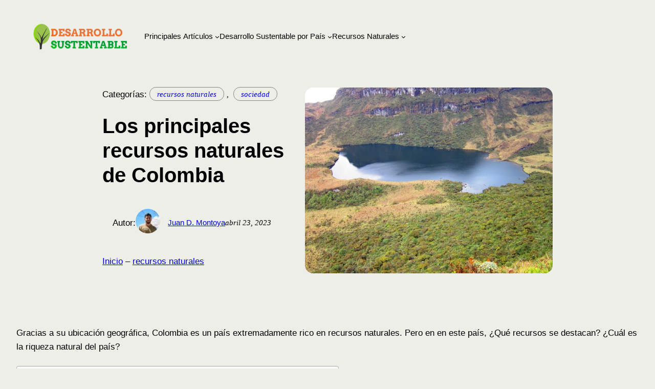

--- FILE ---
content_type: text/html; charset=UTF-8
request_url: https://www.desarrollosustentable.co/recursos-naturales-de-colombia/
body_size: 37057
content:
<!DOCTYPE html><html lang="es" prefix="og: https://ogp.me/ns#"><head><script data-no-optimize="1">var litespeed_docref=sessionStorage.getItem("litespeed_docref");litespeed_docref&&(Object.defineProperty(document,"referrer",{get:function(){return litespeed_docref}}),sessionStorage.removeItem("litespeed_docref"));</script> <meta charset="UTF-8" /><meta name="viewport" content="width=device-width, initial-scale=1" /><meta name="description" content="Gracias a su ubicación geográfica, Colombia es un país extremadamente rico en recursos naturales. Pero en en este país, ¿Qué recursos se destacan? ¿Cuál es la"/><meta name="robots" content="follow, index, max-snippet:-1, max-video-preview:-1, max-image-preview:large"/><link rel="canonical" href="https://www.desarrollosustentable.co/recursos-naturales-de-colombia/" /><meta property="og:locale" content="es_ES" /><meta property="og:type" content="article" /><meta property="og:title" content="Los principales recursos naturales de Colombia - Desarrollo Sustentable" /><meta property="og:description" content="Gracias a su ubicación geográfica, Colombia es un país extremadamente rico en recursos naturales. Pero en en este país, ¿Qué recursos se destacan? ¿Cuál es la" /><meta property="og:url" content="https://www.desarrollosustentable.co/recursos-naturales-de-colombia/" /><meta property="og:site_name" content="Desarollo Sustentable" /><meta property="article:tag" content="recursos naturales" /><meta property="article:tag" content="sociedad" /><meta property="article:section" content="recursos naturales" /><meta property="og:updated_time" content="2023-04-23T03:56:04+00:00" /><meta property="og:image" content="https://www.desarrollosustentable.co/wp-content/uploads/2018/11/agua2Bcolombia.jpg" /><meta property="og:image:secure_url" content="https://www.desarrollosustentable.co/wp-content/uploads/2018/11/agua2Bcolombia.jpg" /><meta property="og:image:width" content="640" /><meta property="og:image:height" content="480" /><meta property="og:image:alt" content="Los principales recursos naturales de Colombia" /><meta property="og:image:type" content="image/jpeg" /><meta property="article:published_time" content="2018-11-18T22:41:00+00:00" /><meta property="article:modified_time" content="2023-04-23T03:56:04+00:00" /><meta name="twitter:card" content="summary_large_image" /><meta name="twitter:title" content="Los principales recursos naturales de Colombia - Desarrollo Sustentable" /><meta name="twitter:description" content="Gracias a su ubicación geográfica, Colombia es un país extremadamente rico en recursos naturales. Pero en en este país, ¿Qué recursos se destacan? ¿Cuál es la" /><meta name="twitter:image" content="https://www.desarrollosustentable.co/wp-content/uploads/2018/11/agua2Bcolombia.jpg" /><meta name="twitter:label1" content="Escrito por" /><meta name="twitter:data1" content="Juan D. Montoya" /><meta name="twitter:label2" content="Tiempo de lectura" /><meta name="twitter:data2" content="8 minutos" /> <script type="application/ld+json" class="rank-math-schema">{"@context":"https://schema.org","@graph":[{"@type":["Person","Organization"],"@id":"https://www.desarrollosustentable.co/#person","name":"Juan David Montoya","logo":{"@type":"ImageObject","@id":"https://www.desarrollosustentable.co/#logo","url":"https://www.desarrollosustentable.co/wp-content/uploads/2023/02/logo-desarrollo-S-1-min.png","contentUrl":"https://www.desarrollosustentable.co/wp-content/uploads/2023/02/logo-desarrollo-S-1-min.png","caption":"Desarollo Sustentable","inLanguage":"es","width":"1509","height":"448"},"image":{"@type":"ImageObject","@id":"https://www.desarrollosustentable.co/#logo","url":"https://www.desarrollosustentable.co/wp-content/uploads/2023/02/logo-desarrollo-S-1-min.png","contentUrl":"https://www.desarrollosustentable.co/wp-content/uploads/2023/02/logo-desarrollo-S-1-min.png","caption":"Desarollo Sustentable","inLanguage":"es","width":"1509","height":"448"}},{"@type":"WebSite","@id":"https://www.desarrollosustentable.co/#website","url":"https://www.desarrollosustentable.co","name":"Desarollo Sustentable","publisher":{"@id":"https://www.desarrollosustentable.co/#person"},"inLanguage":"es"},{"@type":"ImageObject","@id":"https://www.desarrollosustentable.co/wp-content/uploads/2018/11/agua2Bcolombia.jpg","url":"https://www.desarrollosustentable.co/wp-content/uploads/2018/11/agua2Bcolombia.jpg","width":"640","height":"480","inLanguage":"es"},{"@type":"BreadcrumbList","@id":"https://www.desarrollosustentable.co/recursos-naturales-de-colombia/#breadcrumb","itemListElement":[{"@type":"ListItem","position":"1","item":{"@id":"https://www.desarrollosustentable.co","name":"Inicio"}},{"@type":"ListItem","position":"2","item":{"@id":"https://www.desarrollosustentable.co/category/recursos-naturales/","name":"recursos naturales"}},{"@type":"ListItem","position":"3","item":{"@id":"https://www.desarrollosustentable.co/recursos-naturales-de-colombia/","name":"Los principales recursos naturales de Colombia"}}]},{"@type":"WebPage","@id":"https://www.desarrollosustentable.co/recursos-naturales-de-colombia/#webpage","url":"https://www.desarrollosustentable.co/recursos-naturales-de-colombia/","name":"Los principales recursos naturales de Colombia - Desarrollo Sustentable","datePublished":"2018-11-18T22:41:00+00:00","dateModified":"2023-04-23T03:56:04+00:00","isPartOf":{"@id":"https://www.desarrollosustentable.co/#website"},"primaryImageOfPage":{"@id":"https://www.desarrollosustentable.co/wp-content/uploads/2018/11/agua2Bcolombia.jpg"},"inLanguage":"es","breadcrumb":{"@id":"https://www.desarrollosustentable.co/recursos-naturales-de-colombia/#breadcrumb"}},{"@type":"Person","@id":"https://www.desarrollosustentable.co/author/15857480029101490062/","name":"Juan D. Montoya","url":"https://www.desarrollosustentable.co/author/15857480029101490062/","image":{"@type":"ImageObject","@id":"https://www.desarrollosustentable.co/wp-content/uploads/2023/04/juan-david-montoya-e1680396890837-96x96.jpg","url":"https://www.desarrollosustentable.co/wp-content/uploads/2023/04/juan-david-montoya-e1680396890837-96x96.jpg","caption":"Juan D. Montoya","inLanguage":"es"}},{"@type":"BlogPosting","headline":"Los principales recursos naturales de Colombia - Desarrollo Sustentable","datePublished":"2018-11-18T22:41:00+00:00","dateModified":"2023-04-23T03:56:04+00:00","articleSection":"recursos naturales, sociedad","author":{"@id":"https://www.desarrollosustentable.co/author/15857480029101490062/","name":"Juan D. Montoya"},"publisher":{"@id":"https://www.desarrollosustentable.co/#person"},"description":"Gracias a su ubicaci\u00f3n geogr\u00e1fica, Colombia es un pa\u00eds extremadamente rico en recursos naturales. Pero en en este pa\u00eds, \u00bfQu\u00e9 recursos se destacan? \u00bfCu\u00e1l es la","name":"Los principales recursos naturales de Colombia - Desarrollo Sustentable","@id":"https://www.desarrollosustentable.co/recursos-naturales-de-colombia/#richSnippet","isPartOf":{"@id":"https://www.desarrollosustentable.co/recursos-naturales-de-colombia/#webpage"},"image":{"@id":"https://www.desarrollosustentable.co/wp-content/uploads/2018/11/agua2Bcolombia.jpg"},"inLanguage":"es","mainEntityOfPage":{"@id":"https://www.desarrollosustentable.co/recursos-naturales-de-colombia/#webpage"}}]}</script> <title>Los principales recursos naturales de Colombia - Desarrollo Sustentable</title><link rel='dns-prefetch' href='//static.addtoany.com' /><link rel="alternate" type="application/rss+xml" title="   Desarrollo Sustentable &raquo; Feed" href="https://www.desarrollosustentable.co/feed/" /><link rel="alternate" type="application/rss+xml" title="   Desarrollo Sustentable &raquo; Feed de los comentarios" href="https://www.desarrollosustentable.co/comments/feed/" /><link rel="alternate" type="application/rss+xml" title="   Desarrollo Sustentable &raquo; Comentario Los principales recursos naturales de Colombia del feed" href="https://www.desarrollosustentable.co/recursos-naturales-de-colombia/feed/" /><style id="litespeed-ccss">.wp-block-navigation .wp-block-navigation-item__label{overflow-wrap:break-word;word-break:normal}.wp-block-navigation{--navigation-layout-justification-setting:flex-start;--navigation-layout-direction:row;--navigation-layout-wrap:wrap;--navigation-layout-justify:flex-start;--navigation-layout-align:center;position:relative}.wp-block-navigation ul{margin-bottom:0;margin-left:0;margin-top:0;padding-left:0}.wp-block-navigation ul,.wp-block-navigation ul li{list-style:none;padding:0}.wp-block-navigation .wp-block-navigation-item{align-items:center;display:flex;position:relative}.wp-block-navigation .wp-block-navigation-item__content{display:block}.wp-block-navigation .wp-block-navigation-item__content.wp-block-navigation-item__content{color:inherit}.wp-block-navigation .wp-block-navigation__submenu-icon{align-self:center;background-color:inherit;border:none;color:currentColor;display:inline-block;font-size:inherit;height:.6em;line-height:0;margin-left:.25em;padding:0;width:.6em}.wp-block-navigation .wp-block-navigation__submenu-icon svg{stroke:currentColor;display:inline-block;height:inherit;margin-top:.075em;width:inherit}.wp-block-navigation.items-justified-right{--navigation-layout-justification-setting:flex-end;--navigation-layout-justify:flex-end}.wp-block-navigation .has-child .wp-block-navigation__submenu-container{align-items:normal;background-color:inherit;color:inherit;display:flex;flex-direction:column;height:0;left:-1px;opacity:0;overflow:hidden;position:absolute;top:100%;visibility:hidden;width:0;z-index:2}.wp-block-navigation .has-child .wp-block-navigation__submenu-container>.wp-block-navigation-item>.wp-block-navigation-item__content{display:flex;flex-grow:1}.wp-block-navigation .has-child .wp-block-navigation__submenu-container .wp-block-navigation-item__content{margin:0}.wp-block-navigation-submenu{display:flex;position:relative}.wp-block-navigation-submenu .wp-block-navigation__submenu-icon svg{stroke:currentColor}button.wp-block-navigation-item__content{background-color:transparent;border:none;color:currentColor;font-family:inherit;font-size:inherit;font-style:inherit;font-weight:inherit;line-height:inherit;text-align:left;text-transform:inherit}.wp-block-navigation-item.open-on-click .wp-block-navigation-submenu__toggle{padding-right:.85em}.wp-block-navigation-item.open-on-click .wp-block-navigation-submenu__toggle+.wp-block-navigation__submenu-icon{margin-left:-.6em}.wp-block-navigation__container,.wp-block-navigation__responsive-close,.wp-block-navigation__responsive-container,.wp-block-navigation__responsive-container-content,.wp-block-navigation__responsive-dialog{gap:inherit}.wp-block-navigation.items-justified-right .wp-block-navigation__container .has-child .wp-block-navigation__submenu-container{left:auto;right:0}.wp-block-navigation:not(.has-background) .wp-block-navigation__submenu-container{background-color:#fff;border:1px solid rgba(0,0,0,.15);color:#000}.wp-block-navigation__container{align-items:var(--navigation-layout-align,initial);display:flex;flex-direction:var(--navigation-layout-direction,initial);flex-wrap:var(--navigation-layout-wrap,wrap);justify-content:var(--navigation-layout-justify,initial);list-style:none;margin:0;padding-left:0}.wp-block-navigation__container:only-child{flex-grow:1}.wp-block-navigation__responsive-container{bottom:0;display:none;left:0;position:fixed;right:0;top:0}.wp-block-navigation__responsive-container .wp-block-navigation-link a{color:inherit}.wp-block-navigation__responsive-container .wp-block-navigation__responsive-container-content{align-items:var(--navigation-layout-align,initial);display:flex;flex-direction:var(--navigation-layout-direction,initial);flex-wrap:var(--navigation-layout-wrap,wrap);justify-content:var(--navigation-layout-justify,initial)}@media (min-width:600px){.wp-block-navigation__responsive-container:not(.hidden-by-default):not(.is-menu-open){background-color:inherit;display:block;position:relative;width:100%;z-index:auto}.wp-block-navigation__responsive-container:not(.hidden-by-default):not(.is-menu-open) .wp-block-navigation__responsive-container-close{display:none}}.wp-block-navigation__responsive-container-close,.wp-block-navigation__responsive-container-open{background:0 0;border:none;color:currentColor;margin:0;padding:0;text-transform:inherit;vertical-align:middle}.wp-block-navigation__responsive-container-close svg,.wp-block-navigation__responsive-container-open svg{fill:currentColor;display:block;height:24px;width:24px}.wp-block-navigation__responsive-container-open{display:flex}.wp-block-navigation__responsive-container-open.wp-block-navigation__responsive-container-open.wp-block-navigation__responsive-container-open{font-family:inherit;font-size:inherit;font-weight:inherit}@media (min-width:600px){.wp-block-navigation__responsive-container-open:not(.always-shown){display:none}}.wp-block-navigation__responsive-container-close{position:absolute;right:0;top:0;z-index:2}.wp-block-navigation__responsive-container-close.wp-block-navigation__responsive-container-close.wp-block-navigation__responsive-container-close{font-family:inherit;font-size:inherit;font-weight:inherit}.wp-block-navigation__responsive-close{margin-left:auto;margin-right:auto;max-width:var(--wp--style--global--wide-size,100%);width:100%}.wp-block-navigation__responsive-dialog{position:relative}.wp-block-navigation{font-size:var(--wp--preset--font-size--small)}.wp-block-group{box-sizing:border-box}.wp-block-post-terms{box-sizing:border-box}.wp-block-post-terms{font-family:var(--wp--preset--font-family--source-serif-pro);font-size:var(--wp--preset--font-size--small);font-style:italic}.wp-block-post-title{box-sizing:border-box;word-break:break-word}.wp-block-post-title{font-weight:400;margin-top:1.25rem;margin-bottom:1.25rem}.wp-block-post-author{display:flex;flex-wrap:wrap}.wp-block-post-author__avatar{margin-right:1em}.wp-block-post-author__content{flex-basis:0;flex-grow:1}.wp-block-post-author__name{margin:0}.wp-block-post-author{font-size:var(--wp--preset--font-size--small)}.wp-block-post-date{box-sizing:border-box}.wp-block-post-date{font-family:var(--wp--preset--font-family--source-serif-pro);font-size:var(--wp--preset--font-size--small);font-style:italic;font-weight:400}.wp-block-post-featured-image{margin-left:0;margin-right:0}.wp-block-post-featured-image img{box-sizing:border-box;height:auto;max-width:100%;vertical-align:bottom;width:100%}.wp-block-post-featured-image{position:relative}.wp-block-columns{align-items:normal!important;box-sizing:border-box;display:flex;flex-wrap:wrap!important;margin-bottom:1.75em}@media (min-width:782px){.wp-block-columns{flex-wrap:nowrap!important}}@media (max-width:781px){.wp-block-columns:not(.is-not-stacked-on-mobile)>.wp-block-column{flex-basis:100%!important}}@media (min-width:782px){.wp-block-columns:not(.is-not-stacked-on-mobile)>.wp-block-column{flex-basis:0;flex-grow:1}}.wp-block-column{flex-grow:1;min-width:0;overflow-wrap:break-word;word-break:break-word}.wp-block-columns{padding-top:var(--wp--preset--spacing--50);padding-right:var(--wp--preset--spacing--50);padding-bottom:var(--wp--preset--spacing--50);padding-left:var(--wp--preset--spacing--50)}.wp-block-post-comments-form input:not([type=submit]),.wp-block-post-comments-form textarea{border:1px solid #949494;font-family:inherit;font-size:1em}.wp-block-post-comments-form input:not([type=submit]):not([type=checkbox]),.wp-block-post-comments-form textarea{padding:calc(.667em + 2px)}.wp-block-post-comments-form .comment-form input:not([type=submit]):not([type=checkbox]),.wp-block-post-comments-form .comment-form textarea{box-sizing:border-box;display:block;width:100%}:root{--wp-admin-theme-color:#007cba;--wp-admin-theme-color--rgb:0,124,186;--wp-admin-theme-color-darker-10:#006ba1;--wp-admin-theme-color-darker-10--rgb:0,107,161;--wp-admin-theme-color-darker-20:#005a87;--wp-admin-theme-color-darker-20--rgb:0,90,135;--wp-admin-border-width-focus:2px;--wp-block-synced-color:#7a00df;--wp-block-synced-color--rgb:122,0,223}@media (-webkit-min-device-pixel-ratio:2),(min-resolution:192dpi){:root{--wp-admin-border-width-focus:1.5px}}:root{--wp--preset--font-size--normal:16px;--wp--preset--font-size--huge:42px}.items-justified-right{justify-content:flex-end}figure{margin:0 0 1em}:root{--coblocks-spacing--0:0;--coblocks-spacing--1:.5em;--coblocks-spacing--2:1em;--coblocks-spacing--3:1.5em;--coblocks-spacing--4:2em;--coblocks-spacing--5:2.5em;--coblocks-spacing--6:3em;--coblocks-spacing--7:3.5em;--coblocks-spacing--8:4em;--coblocks-spacing--9:4.5em;--coblocks-spacing--10:7em}[class*=wp-block].mt-0{margin-top:0!important}[class*=wp-block].mb-0{margin-bottom:0!important}.mt-0{margin-top:0}.wp-block-coblocks-media-card__media{grid-area:media-text-media;-ms-grid-column:1;-ms-grid-row:1;margin:0;position:relative}.wp-block-coblocks-media-card__content{grid-area:media-text-content;-ms-grid-column:2;-ms-grid-row:1;margin-left:-50%;position:relative;word-break:break-word;z-index:1}@media (max-width:599px)and (min-width:600px){.wp-block-coblocks-media-card.is-stacked-on-mobile .wp-block-coblocks-media-card__content{grid-area:media-text-content;-ms-grid-column:2;-ms-grid-row:1;margin-left:-100px}}body{--wp--preset--color--black:#000;--wp--preset--color--cyan-bluish-gray:#abb8c3;--wp--preset--color--white:#fff;--wp--preset--color--pale-pink:#f78da7;--wp--preset--color--vivid-red:#cf2e2e;--wp--preset--color--luminous-vivid-orange:#ff6900;--wp--preset--color--luminous-vivid-amber:#fcb900;--wp--preset--color--light-green-cyan:#7bdcb5;--wp--preset--color--vivid-green-cyan:#00d084;--wp--preset--color--pale-cyan-blue:#8ed1fc;--wp--preset--color--vivid-cyan-blue:#0693e3;--wp--preset--color--vivid-purple:#9b51e0;--wp--preset--color--base:#e1e1c7;--wp--preset--color--contrast:#000;--wp--preset--color--primary:#1e6434;--wp--preset--color--secondary:#1e6434;--wp--preset--color--tertiary:#f0ebd2;--wp--preset--gradient--vivid-cyan-blue-to-vivid-purple:linear-gradient(135deg,rgba(6,147,227,1) 0%,#9b51e0 100%);--wp--preset--gradient--light-green-cyan-to-vivid-green-cyan:linear-gradient(135deg,#7adcb4 0%,#00d082 100%);--wp--preset--gradient--luminous-vivid-amber-to-luminous-vivid-orange:linear-gradient(135deg,rgba(252,185,0,1) 0%,rgba(255,105,0,1) 100%);--wp--preset--gradient--luminous-vivid-orange-to-vivid-red:linear-gradient(135deg,rgba(255,105,0,1) 0%,#cf2e2e 100%);--wp--preset--gradient--very-light-gray-to-cyan-bluish-gray:linear-gradient(135deg,#eee 0%,#a9b8c3 100%);--wp--preset--gradient--cool-to-warm-spectrum:linear-gradient(135deg,#4aeadc 0%,#9778d1 20%,#cf2aba 40%,#ee2c82 60%,#fb6962 80%,#fef84c 100%);--wp--preset--gradient--blush-light-purple:linear-gradient(135deg,#ffceec 0%,#9896f0 100%);--wp--preset--gradient--blush-bordeaux:linear-gradient(135deg,#fecda5 0%,#fe2d2d 50%,#6b003e 100%);--wp--preset--gradient--luminous-dusk:linear-gradient(135deg,#ffcb70 0%,#c751c0 50%,#4158d0 100%);--wp--preset--gradient--pale-ocean:linear-gradient(135deg,#fff5cb 0%,#b6e3d4 50%,#33a7b5 100%);--wp--preset--gradient--electric-grass:linear-gradient(135deg,#caf880 0%,#71ce7e 100%);--wp--preset--gradient--midnight:linear-gradient(135deg,#020381 0%,#2874fc 100%);--wp--preset--duotone--dark-grayscale:url('#wp-duotone-dark-grayscale');--wp--preset--duotone--grayscale:url('#wp-duotone-grayscale');--wp--preset--duotone--purple-yellow:url('#wp-duotone-purple-yellow');--wp--preset--duotone--blue-red:url('#wp-duotone-blue-red');--wp--preset--duotone--midnight:url('#wp-duotone-midnight');--wp--preset--duotone--magenta-yellow:url('#wp-duotone-magenta-yellow');--wp--preset--duotone--purple-green:url('#wp-duotone-purple-green');--wp--preset--duotone--blue-orange:url('#wp-duotone-blue-orange');--wp--preset--font-size--small:clamp(.875rem,.875rem + ((1vw - .48rem)*0.24),1rem);--wp--preset--font-size--medium:clamp(1rem,1rem + ((1vw - .48rem)*0.24),1.125rem);--wp--preset--font-size--large:clamp(1.75rem,1.75rem + ((1vw - .48rem)*0.24),1.875rem);--wp--preset--font-size--x-large:2.25rem;--wp--preset--font-size--xx-large:clamp(4rem,4rem + ((1vw - .48rem)*11.538),10rem);--wp--preset--font-family--dm-sans:"DM Sans",sans-serif;--wp--preset--font-family--ibm-plex-mono:'IBM Plex Mono',monospace;--wp--preset--font-family--inter:"Inter",sans-serif;--wp--preset--font-family--system-font:-apple-system,BlinkMacSystemFont,"Segoe UI",Roboto,Oxygen-Sans,Ubuntu,Cantarell,"Helvetica Neue",sans-serif;--wp--preset--font-family--source-serif-pro:"Source Serif Pro",serif;--wp--preset--spacing--30:clamp(1.5rem,5vw,2rem);--wp--preset--spacing--40:clamp(1.8rem,1.8rem + ((1vw - .48rem)*2.885),3rem);--wp--preset--spacing--50:clamp(2.5rem,8vw,4.5rem);--wp--preset--spacing--60:clamp(3.75rem,10vw,7rem);--wp--preset--spacing--70:clamp(5rem,5.25rem + ((1vw - .48rem)*9.096),8rem);--wp--preset--spacing--80:clamp(7rem,14vw,11rem);--wp--preset--shadow--natural:6px 6px 9px rgba(0,0,0,.2);--wp--preset--shadow--deep:12px 12px 50px rgba(0,0,0,.4);--wp--preset--shadow--sharp:6px 6px 0px rgba(0,0,0,.2);--wp--preset--shadow--outlined:6px 6px 0px -3px rgba(255,255,255,1),6px 6px rgba(0,0,0,1);--wp--preset--shadow--crisp:6px 6px 0px rgba(0,0,0,1)}body{margin:0;--wp--style--global--content-size:650px;--wp--style--global--wide-size:1200px}.wp-site-blocks{padding-top:var(--wp--style--root--padding-top);padding-bottom:var(--wp--style--root--padding-bottom)}.has-global-padding{padding-right:var(--wp--style--root--padding-right);padding-left:var(--wp--style--root--padding-left)}.wp-site-blocks>*{margin-block-start:0;margin-block-end:0}.wp-site-blocks>*+*{margin-block-start:1.5rem}body{--wp--style--block-gap:1.5rem}body .is-layout-flow>*{margin-block-start:0;margin-block-end:0}body .is-layout-flow>*+*{margin-block-start:1.5rem;margin-block-end:0}body .is-layout-constrained>*{margin-block-start:0;margin-block-end:0}body .is-layout-constrained>*+*{margin-block-start:1.5rem;margin-block-end:0}body .is-layout-flex{gap:1.5rem}body .is-layout-constrained>.alignwide{max-width:var(--wp--style--global--wide-size)}body .is-layout-flex{display:flex}body .is-layout-flex{flex-wrap:wrap;align-items:center}body .is-layout-flex>*{margin:0}body{background-color:#eeeee8;color:var(--wp--preset--color--contrast);font-family:var(--wp--preset--font-family--system-font);font-size:var(--wp--preset--font-size--medium);line-height:1.6;--wp--style--root--padding-top:var(--wp--preset--spacing--40);--wp--style--root--padding-right:var(--wp--preset--spacing--30);--wp--style--root--padding-bottom:var(--wp--preset--spacing--40);--wp--style--root--padding-left:var(--wp--preset--spacing--30)}h1{font-weight:600;line-height:1.4}h1{font-family:var(--wp--preset--font-family--dm-sans);font-size:clamp(2.775rem,2.775rem + ((1vw - .48rem)*1.779),3.7rem);line-height:1.5}.wp-container-2.wp-container-2{gap:var(--wp--preset--spacing--30);justify-content:flex-end}.wp-container-3.wp-container-3{justify-content:space-between}.wp-container-5.wp-container-5,.wp-container-6.wp-container-6{gap:1ch}.wp-container-9.wp-container-9{flex-wrap:nowrap}:root{--wp-admin-theme-color:#007cba;--wp-admin-theme-color--rgb:0,124,186;--wp-admin-theme-color-darker-10:#006ba1;--wp-admin-theme-color-darker-10--rgb:0,107,161;--wp-admin-theme-color-darker-20:#005a87;--wp-admin-theme-color-darker-20--rgb:0,90,135;--wp-admin-border-width-focus:2px;--wp-block-synced-color:#7a00df;--wp-block-synced-color--rgb:122,0,223}@media (-webkit-min-device-pixel-ratio:2),(min-resolution:192dpi){:root{--wp-admin-border-width-focus:1.5px}}#ez-toc-container{background:#f9f9f9;border:1px solid #aaa;border-radius:4px;-webkit-box-shadow:0 1px 1px rgba(0,0,0,.05);box-shadow:0 1px 1px rgba(0,0,0,.05);display:table;margin-bottom:1em;padding:10px;position:relative;width:auto}#ez-toc-container p.ez-toc-title{text-align:left;line-height:1.45;margin:0;padding:0}.ez-toc-title{display:inline;text-align:left;vertical-align:middle}label.cssiconcheckbox{display:none}#ez-toc-container label{float:right;position:relative;font-size:16px;padding:0 4px 0 5px;border:1px solid #999191;border-radius:5px;width:30px;left:10px}div#ez-toc-container p.ez-toc-title{display:contents}div#ez-toc-container{padding-right:20px}div#ez-toc-container p.ez-toc-title{font-size:120%}div#ez-toc-container p.ez-toc-title{font-weight:500}.ez-toc-container-direction{direction:ltr}:root{--global-kb-font-size-sm:clamp(.8rem,.73rem + .217vw,.9rem);--global-kb-font-size-md:clamp(1.1rem,.995rem + .326vw,1.25rem);--global-kb-font-size-lg:clamp(1.75rem,1.576rem + .543vw,2rem);--global-kb-font-size-xl:clamp(2.25rem,1.728rem + 1.63vw,3rem);--global-kb-font-size-xxl:clamp(2.5rem,1.456rem + 3.26vw,4rem);--global-kb-font-size-xxxl:clamp(2.75rem,.489rem + 7.065vw,6rem)}.wp-block-post-title{font-weight:600}.categorias-entrada a{border:1px solid #3e434b99;border-radius:100px;padding:4px 14px;text-decoration:none!important;margin:0 5px}.wp-block-post-author__content{display:block;margin:auto}.wp-block-post-author__avatar img{border-radius:50%}ul{list-style:none;padding-left:0}.wp-block-post-featured-image img{max-width:650px;max-height:400px;display:block;margin-left:auto;margin-right:auto;border-radius:1rem}.title-single-article{margin-left:10%;padding-top:0;margin-right:10%}@media (max-width:470px){.title-single-article{margin-left:0;padding-top:0;margin-right:0}.categorias-entrada a{line-height:2.4em}.title-single-article{padding-left:24px;padding-right:24px}}</style><link rel="preload" data-asynced="1" data-optimized="2" as="style" onload="this.onload=null;this.rel='stylesheet'" href="https://www.desarrollosustentable.co/wp-content/litespeed/ucss/be48d0308871813806aa31d96012fc1d.css?ver=60947" /><script type="litespeed/javascript">!function(a){"use strict";var b=function(b,c,d){function e(a){return h.body?a():void setTimeout(function(){e(a)})}function f(){i.addEventListener&&i.removeEventListener("load",f),i.media=d||"all"}var g,h=a.document,i=h.createElement("link");if(c)g=c;else{var j=(h.body||h.getElementsByTagName("head")[0]).childNodes;g=j[j.length-1]}var k=h.styleSheets;i.rel="stylesheet",i.href=b,i.media="only x",e(function(){g.parentNode.insertBefore(i,c?g:g.nextSibling)});var l=function(a){for(var b=i.href,c=k.length;c--;)if(k[c].href===b)return a();setTimeout(function(){l(a)})};return i.addEventListener&&i.addEventListener("load",f),i.onloadcssdefined=l,l(f),i};"undefined"!=typeof exports?exports.loadCSS=b:a.loadCSS=b}("undefined"!=typeof global?global:this);!function(a){if(a.loadCSS){var b=loadCSS.relpreload={};if(b.support=function(){try{return a.document.createElement("link").relList.supports("preload")}catch(b){return!1}},b.poly=function(){for(var b=a.document.getElementsByTagName("link"),c=0;c<b.length;c++){var d=b[c];"preload"===d.rel&&"style"===d.getAttribute("as")&&(a.loadCSS(d.href,d,d.getAttribute("media")),d.rel=null)}},!b.support()){b.poly();var c=a.setInterval(b.poly,300);a.addEventListener&&a.addEventListener("load",function(){b.poly(),a.clearInterval(c)}),a.attachEvent&&a.attachEvent("onload",function(){a.clearInterval(c)})}}}(this);</script><link rel="preload" as="image" href="https://www.desarrollosustentable.co/wp-content/uploads/2023/02/logo-desarrollo-S-1-min-1-300x89.png"><link rel="preload" as="image" href="https://www.desarrollosustentable.co/wp-content/uploads/2023/04/juan-david-montoya-e1680396890837-48x48.jpg.webp"><link rel="preload" as="image" href="https://www.desarrollosustentable.co/wp-content/uploads/2018/11/agua2Bcolombia.jpg"><link rel="preload" as="image" href="https://desarrollosustentable.co/wp-content/uploads/2018/11/agua2Bcolombia.jpg"> <script type="litespeed/javascript" data-src="https://www.desarrollosustentable.co/wp-includes/js/jquery/jquery.min.js" id="jquery-core-js"></script> <script id="addtoany-core-js-before" type="litespeed/javascript">window.a2a_config=window.a2a_config||{};a2a_config.callbacks=[];a2a_config.overlays=[];a2a_config.templates={};a2a_localize={Share:"Compartir",Save:"Guardar",Subscribe:"Suscribir",Email:"Correo electrónico",Bookmark:"Marcador",ShowAll:"Mostrar todo",ShowLess:"Mostrar menos",FindServices:"Encontrar servicio(s)",FindAnyServiceToAddTo:"Encuentra al instante cualquier servicio para añadir a",PoweredBy:"Funciona con",ShareViaEmail:"Compartir por correo electrónico",SubscribeViaEmail:"Suscribirse a través de correo electrónico",BookmarkInYourBrowser:"Añadir a marcadores de tu navegador",BookmarkInstructions:"Presiona «Ctrl+D» o «\u2318+D» para añadir esta página a marcadores",AddToYourFavorites:"Añadir a tus favoritos",SendFromWebOrProgram:"Enviar desde cualquier dirección o programa de correo electrónico ",EmailProgram:"Programa de correo electrónico",More:"Más&#8230;",ThanksForSharing:"¡Gracias por compartir!",ThanksForFollowing:"¡Gracias por seguirnos!"}</script> <script defer src="https://static.addtoany.com/menu/page.js" id="addtoany-core-js"></script> <link rel="https://api.w.org/" href="https://www.desarrollosustentable.co/wp-json/" /><link rel="alternate" title="JSON" type="application/json" href="https://www.desarrollosustentable.co/wp-json/wp/v2/posts/7" /><link rel="EditURI" type="application/rsd+xml" title="RSD" href="https://www.desarrollosustentable.co/xmlrpc.php?rsd" /><meta name="generator" content="WordPress 6.6.4" /><link rel='shortlink' href='https://www.desarrollosustentable.co/?p=7' /><link rel="alternate" title="oEmbed (JSON)" type="application/json+oembed" href="https://www.desarrollosustentable.co/wp-json/oembed/1.0/embed?url=https%3A%2F%2Fwww.desarrollosustentable.co%2Frecursos-naturales-de-colombia%2F" /><link rel="alternate" title="oEmbed (XML)" type="text/xml+oembed" href="https://www.desarrollosustentable.co/wp-json/oembed/1.0/embed?url=https%3A%2F%2Fwww.desarrollosustentable.co%2Frecursos-naturales-de-colombia%2F&#038;format=xml" /> <script type="litespeed/javascript" data-src="https://pagead2.googlesyndication.com/pagead/js/adsbygoogle.js?client=ca-pub-4258088053613219"
     crossorigin="anonymous"></script> 
 <script type="litespeed/javascript" data-src="https://www.googletagmanager.com/gtag/js?id=G-ZMW0R6ZKD9"></script> <script type="litespeed/javascript">window.dataLayer=window.dataLayer||[];function gtag(){dataLayer.push(arguments)}
gtag('js',new Date());gtag('config','G-ZMW0R6ZKD9')</script><script id="wp-load-polyfill-importmap" type="litespeed/javascript">(HTMLScriptElement.supports&&HTMLScriptElement.supports("importmap"))||document.write('<script src="https://www.desarrollosustentable.co/wp-includes/js/dist/vendor/wp-polyfill-importmap.min.js"></scr'+'ipt>')</script> <script type="importmap" id="wp-importmap">{"imports":{"@wordpress\/interactivity":"https:\/\/www.desarrollosustentable.co\/wp-includes\/js\/dist\/interactivity.min.js?ver=6.6.4"}}</script> <script type="module" src="https://www.desarrollosustentable.co/wp-includes/blocks/navigation/view.min.js?ver=6.6.4" id="@wordpress/block-library/navigation-js-module"></script> <link rel="modulepreload" href="https://www.desarrollosustentable.co/wp-includes/js/dist/interactivity.min.js?ver=6.6.4" id="@wordpress/interactivity-js-modulepreload"><script id="google_gtagjs" type="litespeed/javascript" data-src="https://www.googletagmanager.com/gtag/js?id=UA-37661026-1"></script> <script id="google_gtagjs-inline" type="litespeed/javascript">window.dataLayer=window.dataLayer||[];function gtag(){dataLayer.push(arguments)}gtag('js',new Date());gtag('config','UA-37661026-1',{})</script> <link rel="icon" href="https://www.desarrollosustentable.co/wp-content/uploads/2023/04/favico-desarrollo-sustentable-48x48.png" sizes="32x32" /><link rel="icon" href="https://www.desarrollosustentable.co/wp-content/uploads/2023/04/favico-desarrollo-sustentable-300x300.png" sizes="192x192" /><link rel="apple-touch-icon" href="https://www.desarrollosustentable.co/wp-content/uploads/2023/04/favico-desarrollo-sustentable-300x300.png" /><meta name="msapplication-TileImage" content="https://www.desarrollosustentable.co/wp-content/uploads/2023/04/favico-desarrollo-sustentable-300x300.png" /></head><body class="post-template-default single single-post postid-7 single-format-standard wp-custom-logo wp-embed-responsive"><div class="wp-site-blocks"><header class="wp-block-template-part"><div class="wp-block-group has-global-padding is-layout-constrained wp-block-group-is-layout-constrained" style="border-bottom-color:var(--wp--preset--color--primary);border-bottom-width:5px"><div class="wp-block-group alignwide is-content-justification-space-between is-layout-flex wp-container-core-group-is-layout-1 wp-block-group-is-layout-flex" style="margin-top:0;margin-bottom:0;padding-bottom:0"><figure class="wp-block-image size-medium is-resized"><a href="https://www.desarrollosustentable.co/"><img decoding="sync" width="300" height="89" src="https://www.desarrollosustentable.co/wp-content/uploads/2023/02/logo-desarrollo-S-1-min-1-300x89.png" alt="" class="wp-image-263" style="object-fit:contain;width:250px;height:55px" srcset="https://www.desarrollosustentable.co/wp-content/uploads/2023/02/logo-desarrollo-S-1-min-1-300x89.png 300w, https://www.desarrollosustentable.co/wp-content/uploads/2023/02/logo-desarrollo-S-1-min-1-1024x304.png 1024w, https://www.desarrollosustentable.co/wp-content/uploads/2023/02/logo-desarrollo-S-1-min-1-768x228.png 768w, https://www.desarrollosustentable.co/wp-content/uploads/2023/02/logo-desarrollo-S-1-min-1.png 1509w" sizes="(max-width: 300px) 100vw, 300px" fetchpriority="high"/></a></figure><nav class="is-responsive items-justified-right wp-block-navigation is-horizontal is-content-justification-right is-layout-flex wp-container-core-navigation-is-layout-1 wp-block-navigation-is-layout-flex" aria-label="Navegación de Cabecera"
data-wp-interactive="core/navigation" data-wp-context='{"overlayOpenedBy":{"click":false,"hover":false,"focus":false},"type":"overlay","roleAttribute":"","ariaLabel":"Men\u00fa"}'><button aria-haspopup="dialog" aria-label="Abrir el menú" class="wp-block-navigation__responsive-container-open "
data-wp-on-async--click="actions.openMenuOnClick"
data-wp-on--keydown="actions.handleMenuKeydown"
><svg width="24" height="24" xmlns="http://www.w3.org/2000/svg" viewBox="0 0 24 24"><path d="M5 5v1.5h14V5H5zm0 7.8h14v-1.5H5v1.5zM5 19h14v-1.5H5V19z" /></svg></button><div class="wp-block-navigation__responsive-container  has-text-color has-white-color has-background has-primary-background-color"  id="modal-1"
data-wp-class--has-modal-open="state.isMenuOpen"
data-wp-class--is-menu-open="state.isMenuOpen"
data-wp-watch="callbacks.initMenu"
data-wp-on--keydown="actions.handleMenuKeydown"
data-wp-on-async--focusout="actions.handleMenuFocusout"
tabindex="-1"
><div class="wp-block-navigation__responsive-close" tabindex="-1"><div class="wp-block-navigation__responsive-dialog"
data-wp-bind--aria-modal="state.ariaModal"
data-wp-bind--aria-label="state.ariaLabel"
data-wp-bind--role="state.roleAttribute"
>
<button aria-label="Cerrar el menú" class="wp-block-navigation__responsive-container-close"
data-wp-on-async--click="actions.closeMenuOnClick"
><svg xmlns="http://www.w3.org/2000/svg" viewBox="0 0 24 24" width="24" height="24" aria-hidden="true" focusable="false"><path d="M13 11.8l6.1-6.3-1-1-6.1 6.2-6.1-6.2-1 1 6.1 6.3-6.5 6.7 1 1 6.5-6.6 6.5 6.6 1-1z"></path></svg></button><div class="wp-block-navigation__responsive-container-content"
data-wp-watch="callbacks.focusFirstElement"
id="modal-1-content"><ul class="wp-block-navigation__container is-responsive items-justified-right wp-block-navigation"><li data-wp-context="{ &quot;submenuOpenedBy&quot;: { &quot;click&quot;: false, &quot;hover&quot;: false, &quot;focus&quot;: false }, &quot;type&quot;: &quot;submenu&quot; }" data-wp-interactive="core/navigation" data-wp-on--focusout="actions.handleMenuFocusout" data-wp-on--keydown="actions.handleMenuKeydown" data-wp-watch="callbacks.initMenu" tabindex="-1" class=" wp-block-navigation-item has-child open-on-click wp-block-navigation-submenu"><button data-wp-bind--aria-expanded="state.isMenuOpen" data-wp-on-async--click="actions.toggleMenuOnClick" aria-label="Submenú de Principales Artículos" class="wp-block-navigation-item__content wp-block-navigation-submenu__toggle" ><span class="wp-block-navigation-item__label">Principales Artículos</span></button><span class="wp-block-navigation__submenu-icon"><svg xmlns="http://www.w3.org/2000/svg" width="12" height="12" viewBox="0 0 12 12" fill="none" aria-hidden="true" focusable="false"><path d="M1.50002 4L6.00002 8L10.5 4" stroke-width="1.5"></path></svg></span><ul data-wp-on-async--focus="actions.openMenuOnFocus" class="wp-block-navigation__submenu-container has-text-color has-white-color has-background has-primary-background-color wp-block-navigation-submenu"><li class=" wp-block-navigation-item wp-block-navigation-link"><a class="wp-block-navigation-item__content"  href="https://www.desarrollosustentable.co/que-es-el-desarrollo-sustentable/"><span class="wp-block-navigation-item__label">¿Qué es el desarrollo sustentable?</span></a></li><li class=" wp-block-navigation-item wp-block-navigation-link"><a class="wp-block-navigation-item__content"  href="https://www.desarrollosustentable.co/proyectos-ecologicos-escuelas-universidades-caseros/"><span class="wp-block-navigation-item__label">Proyectos ecológicos, ambientales y sustentables</span></a></li><li class=" wp-block-navigation-item wp-block-navigation-link"><a class="wp-block-navigation-item__content"  href="https://www.desarrollosustentable.co/organizaciones-ambientales/"><span class="wp-block-navigation-item__label">Organizaciones ambientales</span></a></li><li class=" wp-block-navigation-item wp-block-navigation-link"><a class="wp-block-navigation-item__content"  href="https://www.desarrollosustentable.co/historia-del-desarrollo-sustentable/"><span class="wp-block-navigation-item__label">Historia y evolución del desarrollo sustentable</span></a></li><li class=" wp-block-navigation-item wp-block-navigation-link"><a class="wp-block-navigation-item__content"  href="https://www.desarrollosustentable.co/consumo-sustentable/"><span class="wp-block-navigation-item__label">Consumo sustentable</span></a></li><li class=" wp-block-navigation-item wp-block-navigation-link"><a class="wp-block-navigation-item__content"  href="https://www.desarrollosustentable.co/empresas-sustentables-que-son-y-su-ranking/"><span class="wp-block-navigation-item__label">Empresas sustentables: qué son y su ranking</span></a></li><li class=" wp-block-navigation-item wp-block-navigation-link"><a class="wp-block-navigation-item__content"  href="https://www.desarrollosustentable.co/desarrollo-urbano-sustentable/"><span class="wp-block-navigation-item__label">Desarrollo urbano sustentable</span></a></li><li class=" wp-block-navigation-item wp-block-navigation-link"><a class="wp-block-navigation-item__content"  href="https://www.desarrollosustentable.co/ciudades-sostenibles-todo-lo-que-necesitas-saber/"><span class="wp-block-navigation-item__label">Ciudades sostenibles</span></a></li><li class=" wp-block-navigation-item wp-block-navigation-link"><a class="wp-block-navigation-item__content"  href="https://www.desarrollosustentable.co/productos-sostenibles-mercadeo-o/"><span class="wp-block-navigation-item__label">Productos sostenibles, mercadeo o realidad</span></a></li><li class=" wp-block-navigation-item wp-block-navigation-link"><a class="wp-block-navigation-item__content"  href="https://www.desarrollosustentable.co/desarrollo-sustentable-economico/"><span class="wp-block-navigation-item__label">Desarrollo sustentable económico</span></a></li></ul></li><li data-wp-context="{ &quot;submenuOpenedBy&quot;: { &quot;click&quot;: false, &quot;hover&quot;: false, &quot;focus&quot;: false }, &quot;type&quot;: &quot;submenu&quot; }" data-wp-interactive="core/navigation" data-wp-on--focusout="actions.handleMenuFocusout" data-wp-on--keydown="actions.handleMenuKeydown" data-wp-watch="callbacks.initMenu" tabindex="-1" class=" wp-block-navigation-item has-child open-on-click wp-block-navigation-submenu"><button data-wp-bind--aria-expanded="state.isMenuOpen" data-wp-on-async--click="actions.toggleMenuOnClick" aria-label="Submenú de Desarrollo Sustentable por País" class="wp-block-navigation-item__content wp-block-navigation-submenu__toggle" ><span class="wp-block-navigation-item__label">Desarrollo Sustentable por País</span></button><span class="wp-block-navigation__submenu-icon"><svg xmlns="http://www.w3.org/2000/svg" width="12" height="12" viewBox="0 0 12 12" fill="none" aria-hidden="true" focusable="false"><path d="M1.50002 4L6.00002 8L10.5 4" stroke-width="1.5"></path></svg></span><ul data-wp-on-async--focus="actions.openMenuOnFocus" class="wp-block-navigation__submenu-container has-text-color has-white-color has-background has-primary-background-color wp-block-navigation-submenu"><li class=" wp-block-navigation-item wp-block-navigation-link"><a class="wp-block-navigation-item__content"  href="https://www.desarrollosustentable.co/una-mirada-al-desarrollo-sustentable-en-mexico/"><span class="wp-block-navigation-item__label">Una mirada al desarrollo sustentable en México</span></a></li><li class=" wp-block-navigation-item wp-block-navigation-link"><a class="wp-block-navigation-item__content"  href="https://www.desarrollosustentable.co/desarrollo-sostenible-en-colombia/"><span class="wp-block-navigation-item__label">Desarrollo sostenible en Colombia</span></a></li><li class=" wp-block-navigation-item wp-block-navigation-link"><a class="wp-block-navigation-item__content"  href="https://www.desarrollosustentable.co/desarrollo-sustentable-en-argentina/"><span class="wp-block-navigation-item__label">Desarrollo sustentable en Argentina</span></a></li><li class=" wp-block-navigation-item wp-block-navigation-link"><a class="wp-block-navigation-item__content"  href="https://www.desarrollosustentable.co/desarrollo-sustentable-en-chile/"><span class="wp-block-navigation-item__label">Desarrollo sustentable en Chile</span></a></li></ul></li><li data-wp-context="{ &quot;submenuOpenedBy&quot;: { &quot;click&quot;: false, &quot;hover&quot;: false, &quot;focus&quot;: false }, &quot;type&quot;: &quot;submenu&quot; }" data-wp-interactive="core/navigation" data-wp-on--focusout="actions.handleMenuFocusout" data-wp-on--keydown="actions.handleMenuKeydown" data-wp-watch="callbacks.initMenu" tabindex="-1" class=" wp-block-navigation-item has-child open-on-click wp-block-navigation-submenu"><button data-wp-bind--aria-expanded="state.isMenuOpen" data-wp-on-async--click="actions.toggleMenuOnClick" aria-label="Submenú de Recursos Naturales" class="wp-block-navigation-item__content wp-block-navigation-submenu__toggle current-menu-ancestor" ><span class="wp-block-navigation-item__label">Recursos Naturales</span></button><span class="wp-block-navigation__submenu-icon"><svg xmlns="http://www.w3.org/2000/svg" width="12" height="12" viewBox="0 0 12 12" fill="none" aria-hidden="true" focusable="false"><path d="M1.50002 4L6.00002 8L10.5 4" stroke-width="1.5"></path></svg></span><ul data-wp-on-async--focus="actions.openMenuOnFocus" class="wp-block-navigation__submenu-container has-text-color has-white-color has-background has-primary-background-color wp-block-navigation-submenu"><li class=" wp-block-navigation-item wp-block-navigation-link"><a class="wp-block-navigation-item__content"  href="https://www.desarrollosustentable.co/recursos-naturales-por-pais/"><span class="wp-block-navigation-item__label">Recursos naturales por país</span></a></li><li class=" wp-block-navigation-item wp-block-navigation-link"><a class="wp-block-navigation-item__content"  href="https://www.desarrollosustentable.co/recursos-naturales-de-mexico/"><span class="wp-block-navigation-item__label">Guía sobre los recursos naturales de México</span></a></li><li class=" wp-block-navigation-item wp-block-navigation-link"><a class="wp-block-navigation-item__content"  href="https://www.desarrollosustentable.co/recursos-naturales-de-ecuador/"><span class="wp-block-navigation-item__label">Recursos naturales del Ecuador</span></a></li><li class=" wp-block-navigation-item current-menu-item wp-block-navigation-link"><a class="wp-block-navigation-item__content"  href="https://www.desarrollosustentable.co/recursos-naturales-de-colombia/" aria-current="page"><span class="wp-block-navigation-item__label">Los principales recursos naturales de Colombia</span></a></li></ul></li></ul></div></div></div></div></nav></div></div></header><main class="wp-block-group is-layout-flow wp-block-group-is-layout-flow" style="margin-top:var(--wp--preset--spacing--50)"><div class="wp-block-columns title-single-article is-layout-flex wp-container-core-columns-is-layout-1 wp-block-columns-is-layout-flex" style="border-style:none;border-width:0px;border-radius:0px"><div class="wp-block-column is-vertically-aligned-center is-layout-flow wp-block-column-is-layout-flow" style="flex-basis:45%"><div class="wp-block-group has-small-font-size mb-0 mt-0 is-layout-flex wp-container-core-group-is-layout-3 wp-block-group-is-layout-flex"><p> Categorías:</p><div class="taxonomy-category categorias-entrada wp-block-post-terms"><a href="https://www.desarrollosustentable.co/category/recursos-naturales/" rel="tag">recursos naturales</a><span class="wp-block-post-terms__separator">, </span><a href="https://www.desarrollosustentable.co/category/sociedad/" rel="tag">sociedad</a></div></div><h1 style="font-size:clamp(1.502rem, 1.502rem + ((1vw - 0.2rem) * 1.815), 2.5rem);line-height:1.2; margin-bottom:var(--wp--preset--spacing--30);" class="wp-block-post-title">Los principales recursos naturales de Colombia</h1><div class="wp-block-group has-white-color has-primary-background-color has-text-color has-background has-link-color mb-0 mt-0 wp-elements-25cd7065e39f1ef24e4b5d8f3ca6949d is-layout-flex wp-container-core-group-is-layout-4 wp-block-group-is-layout-flex" style="border-radius:10px;padding-top:10px;padding-right:20px;padding-bottom:10px;padding-left:20px"><p>Autor:</p><div class="wp-block-post-author"><div class="wp-block-post-author__avatar"><img width="48" height="48" src="https://www.desarrollosustentable.co/wp-content/uploads/2023/04/juan-david-montoya-e1680396890837-48x48.jpg.webp" class="avatar avatar-48 photo" alt="" decoding="sync" srcset="https://www.desarrollosustentable.co/wp-content/uploads/2023/04/juan-david-montoya-e1680396890837-48x48.jpg.webp 48w, https://www.desarrollosustentable.co/wp-content/uploads/2023/04/juan-david-montoya-e1680396890837-150x150.jpg.webp 150w, https://www.desarrollosustentable.co/wp-content/uploads/2023/04/juan-david-montoya-e1680396890837-24x24.jpg.webp 24w, https://www.desarrollosustentable.co/wp-content/uploads/2023/04/juan-david-montoya-e1680396890837-96x96.jpg.webp 96w" sizes="(max-width: 48px) 100vw, 48px" fetchpriority="high"/></div><div class="wp-block-post-author__content"><p class="wp-block-post-author__name"><a href="https://www.desarrollosustentable.co/author/15857480029101490062/" target="_blank">Juan D. Montoya</a></p></div></div><div class="wp-block-post-date__modified-date wp-block-post-date"><time datetime="2023-04-23T03:56:04+00:00">abril 23, 2023</time></div></div><nav aria-label="breadcrumbs" class="rank-math-breadcrumb"><p><a href="https://www.desarrollosustentable.co">Inicio</a><span class="separator"> &#8211; </span><a href="https://www.desarrollosustentable.co/category/recursos-naturales/">recursos naturales</a></p></nav></div><div class="wp-block-column is-vertically-aligned-center is-layout-flow wp-block-column-is-layout-flow" style="flex-basis:55%"><figure class="aligncenter wp-block-post-featured-image"><img width="640" height="480" src="https://www.desarrollosustentable.co/wp-content/uploads/2018/11/agua2Bcolombia.jpg" class="attachment-post-thumbnail size-post-thumbnail wp-post-image" alt="agua2Bcolombia" style="object-fit:cover;" decoding="sync" fetchpriority="high" title="Los principales recursos naturales de Colombia 1"></figure></div></div><div class="entry-content wp-block-post-content has-global-padding is-layout-constrained wp-block-post-content-is-layout-constrained"><p>Gracias a su ubicación geográfica, Colombia es un país extremadamente rico en recursos naturales. Pero en en este país, ¿Qué recursos se destacan? ¿Cuál es la riqueza natural del país?</p><div id="ez-toc-container" class="ez-toc-v2_0_69_1 counter-hierarchy ez-toc-counter ez-toc-grey ez-toc-container-direction"><p class="ez-toc-title" style="cursor:inherit">Table de contenidos</p>
<label for="ez-toc-cssicon-toggle-item-69707ba9ad096" class="ez-toc-cssicon-toggle-label"><span class="ez-toc-cssicon"><span class="eztoc-hide" style="display:none;">Toggle</span><span class="ez-toc-icon-toggle-span"><svg style="fill: #999;color:#999" xmlns="http://www.w3.org/2000/svg" class="list-377408" width="20px" height="20px" viewBox="0 0 24 24" fill="none"><path d="M6 6H4v2h2V6zm14 0H8v2h12V6zM4 11h2v2H4v-2zm16 0H8v2h12v-2zM4 16h2v2H4v-2zm16 0H8v2h12v-2z" fill="currentColor"></path></svg><svg style="fill: #999;color:#999" class="arrow-unsorted-368013" xmlns="http://www.w3.org/2000/svg" width="10px" height="10px" viewBox="0 0 24 24" version="1.2" baseProfile="tiny"><path d="M18.2 9.3l-6.2-6.3-6.2 6.3c-.2.2-.3.4-.3.7s.1.5.3.7c.2.2.4.3.7.3h11c.3 0 .5-.1.7-.3.2-.2.3-.5.3-.7s-.1-.5-.3-.7zM5.8 14.7l6.2 6.3 6.2-6.3c.2-.2.3-.5.3-.7s-.1-.5-.3-.7c-.2-.2-.4-.3-.7-.3h-11c-.3 0-.5.1-.7.3-.2.2-.3.5-.3.7s.1.5.3.7z"/></svg></span></span></label><input type="checkbox"  id="ez-toc-cssicon-toggle-item-69707ba9ad096"  aria-label="Toggle" /><nav><ul class='ez-toc-list ez-toc-list-level-1 ' ><ul class='ez-toc-list-level-3' ><li class='ez-toc-heading-level-3'><a class="ez-toc-link ez-toc-heading-1" href="#%C2%BFCuales_son_los_recursos_naturales_de_Colombia" title="¿Cuáles son los recursos naturales de Colombia?">¿Cuáles son los recursos naturales de Colombia?</a></li><li class='ez-toc-page-1 ez-toc-heading-level-3'><a class="ez-toc-link ez-toc-heading-2" href="#Tipos_de_recursos_naturales_que_existen_en_Colombia" title="Tipos de recursos naturales que existen en Colombia">Tipos de recursos naturales que existen en Colombia</a></li></ul></li><li class='ez-toc-page-1 ez-toc-heading-level-2'><a class="ez-toc-link ez-toc-heading-3" href="#Principales_recursos_naturales_de_Colombia" title="Principales recursos naturales de Colombia">Principales recursos naturales de Colombia</a><ul class='ez-toc-list-level-3' ><li class='ez-toc-heading-level-3'><a class="ez-toc-link ez-toc-heading-4" href="#%F0%9F%92%A6Recursos_hidricos_de_Colombia" title="💦Recursos hídricos de Colombia">💦Recursos hídricos de Colombia</a></li><li class='ez-toc-page-1 ez-toc-heading-level-3'><a class="ez-toc-link ez-toc-heading-5" href="#%F0%9F%90%8A%F0%9F%90%A6%F0%9F%8C%BF_Biodiversidad_recursos_animales_y_plantas_de_Colombia" title="🐊🐦🌿 Biodiversidad: recursos animales y plantas de Colombia">🐊🐦🌿 Biodiversidad: recursos animales y plantas de Colombia</a></li><li class='ez-toc-page-1 ez-toc-heading-level-3'><a class="ez-toc-link ez-toc-heading-6" href="#Cifras_de_la_recursos_naturales_biodiversidad_colombiana" title="Cifras de la recursos naturales: biodiversidad colombiana:">Cifras de la recursos naturales: biodiversidad colombiana:</a><ul class='ez-toc-list-level-4' ><li class='ez-toc-heading-level-4'><a class="ez-toc-link ez-toc-heading-7" href="#Aves_de_Colombia" title="Aves de Colombia">Aves de Colombia</a></li><li class='ez-toc-page-1 ez-toc-heading-level-4'><a class="ez-toc-link ez-toc-heading-8" href="#Peces_y_anfibios_de_Colombia" title="Peces y anfibios de Colombia">Peces y anfibios de Colombia</a></li><li class='ez-toc-page-1 ez-toc-heading-level-4'><a class="ez-toc-link ez-toc-heading-9" href="#Mamiferos_de_Colombia" title="Mamíferos de Colombia">Mamíferos de Colombia</a></li><li class='ez-toc-page-1 ez-toc-heading-level-4'><a class="ez-toc-link ez-toc-heading-10" href="#Reptiles_de_Colombia" title="Reptiles de Colombia">Reptiles de Colombia</a></li><li class='ez-toc-page-1 ez-toc-heading-level-4'><a class="ez-toc-link ez-toc-heading-11" href="#Plantas_de_Colombia" title="Plantas de Colombia">Plantas de Colombia</a></li></ul></li><li class='ez-toc-page-1 ez-toc-heading-level-3'><a class="ez-toc-link ez-toc-heading-12" href="#%E2%9B%8F%E2%9B%BD_Recursos_minerales_de_Colombia" title="⛏⛽ Recursos minerales de Colombia">⛏⛽ Recursos minerales de Colombia</a></li></ul></li><li class='ez-toc-page-1 ez-toc-heading-level-2'><a class="ez-toc-link ez-toc-heading-13" href="#Mapas_de_los_recursos_naturales_de_Colombia" title="Mapas de los recursos naturales de Colombia">Mapas de los recursos naturales de Colombia</a></li><li class='ez-toc-page-1 ez-toc-heading-level-2'><a class="ez-toc-link ez-toc-heading-14" href="#Algunos_parques_naturales_de_Colombia_la_riqueza_oculta_de_recursos_naturales" title="Algunos parques naturales de Colombia: la riqueza oculta de recursos naturales">Algunos parques naturales de Colombia: la riqueza oculta de recursos naturales</a></li><li class='ez-toc-page-1 ez-toc-heading-level-2'><a class="ez-toc-link ez-toc-heading-15" href="#Organizaciones_que_protegen_o_estudian_los_recursos_naturales_de_Colombia" title="Organizaciones que protegen o estudian los recursos naturales de Colombia">Organizaciones que protegen o estudian los recursos naturales de Colombia</a></li><li class='ez-toc-page-1 ez-toc-heading-level-2'><a class="ez-toc-link ez-toc-heading-16" href="#Conclusion_sobre_los_recursos_naturales_de_Colombia" title="Conclusión sobre los recursos naturales de Colombia">Conclusión sobre los recursos naturales de Colombia</a><ul class='ez-toc-list-level-3' ><li class='ez-toc-heading-level-3'><a class="ez-toc-link ez-toc-heading-17" href="#Mas_informacion" title="Más información:">Más información:</a></li><li class='ez-toc-page-1 ez-toc-heading-level-3'><a class="ez-toc-link ez-toc-heading-18" href="#Fuentes" title="Fuentes:">Fuentes:</a></li></ul></li></ul></nav></div><p>Desde que la tierra empezó a ser habitada, los humanos y otras formas de vida han dependido de recursos o «cosas» que existen libremente en la naturaleza&nbsp; para sobrevivir.</p><div style="background: rgba(244, 138, 85, 0.43); border: 1px solid #343434; margin: 10px 0px; padding: 5px;"><span style="background-color: transparent;"><b>¿Qué</b></span><b>&nbsp;son los recursos naturales o riqueza natural?</b>&nbsp;Los recursos naturales son materiales útiles para los humanos y proporcionados por la Tierra. Todos los productos que fabricamos están compuestos por recursos naturales.<p>Estos recursos pueden ser renovables o renovables, elementos o una entidad como el viento, seres complejos como un organismo o incluso recursos que deben ser procesados para que sean útiles como el petróleo.</p><p>Algunos recursos naturales son luz solar, atmósfera, agua, viento, tierra (incluyendo minerales e hidrocarburos) y todo tipo de vegetación y animales.</p></div><h3 class="wp-block-heading"><span class="ez-toc-section" id="%C2%BFCuales_son_los_recursos_naturales_de_Colombia"></span>¿Cuáles son los recursos naturales de Colombia?<span class="ez-toc-section-end"></span></h3><p>Colombia cuenta con una riqueza natural inigualable, gracias a su ubicación geográfica y diversidad climática. Los recursos naturales de Colombia incluyen una amplia variedad de ecosistemas, desde la selva amazónica hasta los páramos andinos, que albergan una gran biodiversidad de flora y fauna.</p><div>Colombia cuenta con una enorme diversidad de recursos naturales. Algunos son explotados de forma sostenible, mientras otros no lo son. La riqueza natural del país es esencial para la economía. Colombia usa estos recursos para producir alimentos, generar energía eléctrica, transporte, suministro de agua, exportaciones, entre otros. Los siguientes son los principales recursos naturales de Colombia.</div><h3 class="wp-block-heading"><span class="ez-toc-section" id="Tipos_de_recursos_naturales_que_existen_en_Colombia"></span>Tipos de recursos naturales que existen en Colombia<span class="ez-toc-section-end"></span></h3><div>En Colombia existen dos tipos de recursos naturales:<p><b>Recursos renovables</b>, se pueden restaurar por procesos naturales más rápido que la tasa de consumo: estos incluyes la radiación solar, las mareas de los dos océanos del país, el viento, la energía hidroeléctrica de sus múltiples fuentes de agua en especial en el sur del país; el agua si se utiliza adecuadamente y la extensa fauna y flora.</p><p><b>Recursos no renovables</b>&nbsp;como hidrocarburos, metales y minerales.</p></div><h2 class="wp-block-heading"><span class="ez-toc-section" id="Principales_recursos_naturales_de_Colombia"></span>Principales recursos naturales de Colombia<span class="ez-toc-section-end"></span></h2><div><h3><span class="ez-toc-section" id="%F0%9F%92%A6Recursos_hidricos_de_Colombia"></span>💦Recursos hídricos de Colombia<span class="ez-toc-section-end"></span></h3><p>El agua es un recurso vital para sostener la biodiversidad del país, producción de alimentos y producción de energía. Si bien la población no en general no tiene mayores problemas para acceder a agua dulce, es posible que por falta de infraestructura u otros problemas existan zonas del país con escasez del líquido. Este es el caso de la Guajira, al norte del país, donde son comunes las crisis humanitarias por falta de agua potable.</p><p>Colombia es uno de los países del mundo con mayor cantidad de agua dulce. Es el sexto país con mayores reservas de agua después de <a href="https://www.desarrollosustentable.co/recursos-naturales-de-brasil/">Brasil</a>, <a href="https://www.desarrollosustentable.co/recursos-naturales-de-rusia/">Rusia</a>, <a href="https://www.desarrollosustentable.co/recursos-naturales-de-estados-unidos/">Estados Unidos</a>, <a href="https://www.desarrollosustentable.co/recursos-naturales-de-canada/">Canadá</a> y <a href="https://www.desarrollosustentable.co/recursos-naturales-de-china/">China</a>. Se estima que posee 2132 km³&nbsp;de agua fresca.</p><p>Además, es uno de los países del mundo con mayor cantidad de ecosistemas que producen agua. La mayoría de los recursos hídricos (ríos, páramos, humedales, cuencas, etc.) están ubicadas en las regiones naturales de la Amazonía, Orinoquía y Pacífica. Del&nbsp;Nudo de Almaguer o el Macizo Colombiano en el departamento del Cauca nacen los 4 ríos más notables del país: el Magdalena, el Cauca, el Patía y el Caquetá.</p><p>Colombia cuenta con una&nbsp;precipitación anual de más de 3000 mm promedio al año, mayor al promedio mundial de 900 mm y al de América del Sur de 1600 mm.</p><figure><a style="margin-left: 1em; margin-right: 1em;" href="https://1.bp.blogspot.com/--vU4-nPudXI/W7Kirh2O_GI/AAAAAAAAZvY/ud1z7Tm3Y0QXbsJoXdR0YCLnnqQzJiOlgCLcBGAs/s1600/agua%2Bcolombia.JPG" rel="nofollow noopener" target="_blank"><img decoding="sync" class="wp-image-8" title="Recursos hídricos de Colombia" src="https://desarrollosustentable.co/wp-content/uploads/2018/11/agua2Bcolombia.jpg" alt="Recursos hídricos de Colombia" width="640" height="480" border="0" data-original-height="1200" data-original-width="1600" fetchpriority="high"></a></figure><div class="separator" style="clear: both; text-align: center;"></div></div><div><div><h3 style="clear: both;"><span class="ez-toc-section" id="%F0%9F%90%8A%F0%9F%90%A6%F0%9F%8C%BF_Biodiversidad_recursos_animales_y_plantas_de_Colombia"></span>🐊🐦🌿 Biodiversidad: recursos animales y plantas de Colombia<span class="ez-toc-section-end"></span></h3></div><div>El país es considerado como uno de los países megadiversos del mundo, es decir hace parte de un grupo de 17 países que juntos albergan el 70% de la biodiversidad del mundo. Otros países megadiversos son <a href="https://desarrollosustentable.co/2018/10/recursos-naturales-de-mexico.html" target="_blank" rel="noopener">México</a>, <a href="https://desarrollosustentable.co/2022/05/recursos-naturales-de-ecuador.html">Ecuador</a>, Brasil, <a href="https://www.desarrollosustentable.co/recursos-naturales-de-sudafrica/">Sudáfrica</a>, Estados Unidos, etc.</div></div><div>Su diversidad es tal que; a pesar de su tamaño, el país abarca solo el 0.22% de la superficie terrestre, se estima que el país es hogar del 10% de toda la biodiversidad del mundo.<h3><span class="ez-toc-section" id="Cifras_de_la_recursos_naturales_biodiversidad_colombiana"></span>Cifras de la recursos naturales: biodiversidad colombiana:<span class="ez-toc-section-end"></span></h3><ul><li>Colombia es el país con mayor diversidad de aves y orquídeas en el mundo.&nbsp;</li><li>Colombia es el segundo país en diversidad de plantas, anfibios, peces de río y mariposas.&nbsp;</li><li>Colombia es el tercer país en diversidad de reptiles y palmas.&nbsp;</li><li>Colombia es el cuarto país en diversidad de mamíferos.</li></ul><p>Más: <a href="https://desarrollosustentable.co/2014/05/biodiversidad-en-colombia.html" target="_blank" rel="noopener">Biodiversidad en Colombia</a></p></div><h4 class="wp-block-heading"><span class="ez-toc-section" id="Aves_de_Colombia"></span>Aves de Colombia<span class="ez-toc-section-end"></span></h4><p>En cuanto a su avifauna, cuenta con una especie principal que es el cóndor de los Andes. Además, según los datos del 2018, Colombia tiene una cantidad de 1878 especies de aves, lo que la posiciona en el primer lugar a nivel mundial en cuanto a diversidad de aves se refiere. De estas especies, 93 son endémicas. Sin embargo, también 126 especies de aves están en peligro de extinción.</p><figure class="wp-block-image size-large"><img data-lazyloaded="1" src="[data-uri]" decoding="async" width="1024" height="827" data-src="https://www.desarrollosustentable.co/wp-content/uploads/2023/04/vultur-gryphus-1024x827.webp" alt="vultur gryphus" class="wp-image-844" title="Los principales recursos naturales de Colombia 2" data-srcset="https://www.desarrollosustentable.co/wp-content/uploads/2023/04/vultur-gryphus-1024x827.webp 1024w, https://www.desarrollosustentable.co/wp-content/uploads/2023/04/vultur-gryphus-300x242.webp 300w, https://www.desarrollosustentable.co/wp-content/uploads/2023/04/vultur-gryphus-768x620.webp 768w, https://www.desarrollosustentable.co/wp-content/uploads/2023/04/vultur-gryphus-1536x1241.webp 1536w, https://www.desarrollosustentable.co/wp-content/uploads/2023/04/vultur-gryphus.webp 2048w" data-sizes="(max-width: 1024px) 100vw, 1024px" /></figure><h4 class="wp-block-heading"><span class="ez-toc-section" id="Peces_y_anfibios_de_Colombia"></span>Peces y anfibios de Colombia<span class="ez-toc-section-end"></span></h4><p>En 2019, se registraron 771 especies de anfibios en el país, lo que lo posiciona en el segundo lugar a nivel mundial. Por otro lado, Colombia cuenta con un total de 2053 especies de peces, ubicándose en el puesto número 16 a nivel mundial. Sin embargo, 99 de  especies de peces se encuentran amenazadas.</p><p>Entre las especies principales de anfibios y peces en Colombia se encuentran la rana arbórea y el bocachico.</p><h4 class="wp-block-heading"><span class="ez-toc-section" id="Mamiferos_de_Colombia"></span>Mamíferos de Colombia<span class="ez-toc-section-end"></span></h4><p>Colombia es un país con una gran diversidad de especies de mamíferos, contando con un total de 442 especies en el año 2016. Sin embargo, de estas, 58 se encuentran amenazadas. Colombia cuenta con 45 especies de mamíferos endémicos en el año 2020.</p><h4 class="wp-block-heading"><span class="ez-toc-section" id="Reptiles_de_Colombia"></span>Reptiles de Colombia<span class="ez-toc-section-end"></span></h4><p>Colombia es un país con una gran diversidad de especies de reptiles, contando con un total de 601 especies en el año 2019, lo que lo posiciona en el séptimo lugar a nivel mundial. Este recurso natural es de gran importancia para la biodiversidad del país, siendo la especie de reptil principal la boa constrictor, la cual se encuentra en diferentes regiones del territorio colombiano.</p><figure class="wp-block-image size-large"><img data-lazyloaded="1" src="[data-uri]" decoding="async" width="1024" height="576" data-src="https://www.desarrollosustentable.co/wp-content/uploads/2023/04/d41586-022-00833-w_20232172-1024x576.jpg.webp" alt="d41586 022 00833 w 20232172" class="wp-image-970" title="Los principales recursos naturales de Colombia 3" data-srcset="https://www.desarrollosustentable.co/wp-content/uploads/2023/04/d41586-022-00833-w_20232172-1024x576.jpg.webp 1024w, https://www.desarrollosustentable.co/wp-content/uploads/2023/04/d41586-022-00833-w_20232172-300x169.jpg.webp 300w, https://www.desarrollosustentable.co/wp-content/uploads/2023/04/d41586-022-00833-w_20232172-768x432.jpg.webp 768w, https://www.desarrollosustentable.co/wp-content/uploads/2023/04/d41586-022-00833-w_20232172.jpg.webp 1067w" data-sizes="(max-width: 1024px) 100vw, 1024px" /><figcaption class="wp-element-caption">Red tailed boa constrictor (Boa constrictor) on fallen tree over water, Yasuni National Park, Orellana, Ecuador.</figcaption></figure><h4 class="wp-block-heading"><span class="ez-toc-section" id="Plantas_de_Colombia"></span>Plantas de Colombia<span class="ez-toc-section-end"></span></h4><p>Colombia cuenta con una gran diversidad de plantas vasculares, con un total de 24.025 especies registradas en el año 2020, lo que la sitúa en el tercer lugar a nivel mundial. Una especie representativa del país es la palma de cera, considerada como un símbolo nacional y protegida por su importancia cultural y ecológica.</p><figure class="wp-block-image size-large"><img data-lazyloaded="1" src="[data-uri]" decoding="async" width="1024" height="538" data-src="https://www.desarrollosustentable.co/wp-content/uploads/2023/04/PALMA-DE-CERA-1024x538.png.webp" alt="PALMA DE CERA" class="wp-image-971" title="Los principales recursos naturales de Colombia 4" data-srcset="https://www.desarrollosustentable.co/wp-content/uploads/2023/04/PALMA-DE-CERA-1024x538.png.webp 1024w, https://www.desarrollosustentable.co/wp-content/uploads/2023/04/PALMA-DE-CERA-300x158.png.webp 300w, https://www.desarrollosustentable.co/wp-content/uploads/2023/04/PALMA-DE-CERA-768x403.png.webp 768w, https://www.desarrollosustentable.co/wp-content/uploads/2023/04/PALMA-DE-CERA.png.webp 1200w" data-sizes="(max-width: 1024px) 100vw, 1024px" /></figure><div><h3><span class="ez-toc-section" id="%E2%9B%8F%E2%9B%BD_Recursos_minerales_de_Colombia"></span>⛏⛽ Recursos minerales de Colombia<span class="ez-toc-section-end"></span></h3></div><div>Colombia posee bastos recursos minerales como esmeraldas, cobre, <a href="https://rosary.com.co/" target="_blank" rel="noopener nofollow">oro</a>, níquel, hierro, gas natural, carbón y petróleo. Algunas cifras:<ul><li>Es el noveno mayor productor de níquel a nivel mundial.</li><li>Es el segundo mayor productor de ferroníquel a nivel mundial.</li></ul><div>Colombia también es uno de los mayores productores de carbón del mundo. En 2016 produjo 90 millones de toneladas de carbón ubicándose como el decimoprimero productor a nivel mundial.</div></div><p>La producción de <strong>carbón</strong> en Colombia en el año 2020 fue de 50.6 millones de toneladas, lo que la posiciona en la duodécima (12ª) posición en el ranking mundial. Además, las reservas de carbón en Colombia en el año 2016 fueron de 5,380,375,110 toneladas, lo que representa el 0,50% de las reservas mundiales de carbón. Colombia es una de las principales regiones productoras de carbón en el mundo.</p><p>En el año 2019, la producción de <strong>hierro</strong> en Colombia alcanzó las 715 mil toneladas, lo que representa una importante contribución al sector industrial del país. Esta cifra ubica a Colombia en la vigésima novena posición del ranking mundial de producción de hierro. Es importante destacar que la región principal productora de este recurso en Colombia es la zona de la Sierra Nevada de Santa Marta, donde se encuentran importantes yacimientos de hierro.</p><p>Colombia produjo 566 kilogramos de <strong>platino</strong> en 2019, lo que la posiciona en el noveno lugar del ranking mundial de producción de este metal precioso.</p><div><figure><a style="margin-left: 1em; margin-right: 1em;" href="https://1.bp.blogspot.com/--nUFAW38KWw/W7-4Isu7mBI/AAAAAAAAaCI/_3flJuGomSMa-W_Wg4aWaI1Va5RjnNziwCLcBGAs/s1600/colombia.png" rel="nofollow noopener" target="_blank"><img data-lazyloaded="1" src="[data-uri]" decoding="async" title="exportaciones de recursos naturales colombia" data-src="https://1.bp.blogspot.com/--nUFAW38KWw/W7-4Isu7mBI/AAAAAAAAaCI/_3flJuGomSMa-W_Wg4aWaI1Va5RjnNziwCLcBGAs/s640/colombia.png" alt="exportaciones de recursos naturales colombia" width="640" height="184" border="0" data-original-height="443" data-original-width="1527"></a></figure><div class="separator" style="clear: both; text-align: center;"></div><p>&nbsp;</p></div><div>Los recursos naturales minerales y metales son muy importantes para la economía de Colombia. Estos representan cerca del 57.3% de las exportaciones totales (2016). En especial el petróleo y carbón.<p>Colombia es un país con una importante producción de petróleo, alcanzando en el año 2021 un total de 736,351 barriles por día, lo que la posiciona en el duodécimo lugar a nivel mundial en cuanto a producción de petróleo se refiere. Además, cuenta con una gran cantidad de reservas de petróleo, estimadas en 2,308,000,000 barriles para el año 2022, lo que la ubica en la trigésima sexta posición a nivel mundial en cuanto a reservas de petróleo se refiere.</p><p>la región principal productora de petróleo en Colombia es la zona de los Llanos Orientales</p><p>A pesar de contar con recursos naturales significativos de gas natural, Colombia es un productor de tamaño medio con una producción anual de 9897 millones de pies cúbicos. El país se encuentra en la cuadragésima segunda (42ª) posición del ranking mundial de productores de gas natural y su producción proviene principalmente de pequeños yacimientos.</p><h2><span class="ez-toc-section" id="Mapas_de_los_recursos_naturales_de_Colombia"></span>Mapas de los recursos naturales de Colombia<span class="ez-toc-section-end"></span></h2></div><p>Mapa sobre los parques nacionales de Colombia. Colombia cuenta con más de 50 Parques Nacionales Naturales con una extensión de más de 12 millones de hectáreas, 12% del territorio del país.</p><div><p>&nbsp;</p><figure><a style="margin-left: 1em; margin-right: 1em;" href="https://1.bp.blogspot.com/-d1l6bnVuSr0/XD0OAGZEfII/AAAAAAAAcq4/m1OdpDSN3YMk6cCtHx27_IMDrAcHXsI4wCLcBGAs/s1600/42751215_319916345256886_9104760769673842550_n.jpg" rel="nofollow noopener" target="_blank"><img data-lazyloaded="1" src="[data-uri]" decoding="async" title="Mapas de los recursos naturales de Colombia" data-src="https://1.bp.blogspot.com/-d1l6bnVuSr0/XD0OAGZEfII/AAAAAAAAcq4/m1OdpDSN3YMk6cCtHx27_IMDrAcHXsI4wCLcBGAs/s640/42751215_319916345256886_9104760769673842550_n.jpg" alt="Mapas de los recursos naturales de Colombia" width="640" height="640" border="0" data-original-height="640" data-original-width="640"></a></figure><div class="separator" style="clear: both; text-align: center;"></div><div>&nbsp;</div><div>Mapa sobre los paisajes que se pueden encontrar en el país</div><div>&nbsp;</div><figure><a style="margin-left: 1em; margin-right: 1em;" href="https://1.bp.blogspot.com/-rqkcsf6aLEw/XD0N_3wlAkI/AAAAAAAAcq0/iFxHhPTzseUAXRAoC_PG4WH10GfLIg4ewCLcBGAs/s1600/36889179_216200855702000_6146377901731217408_n.jpg" rel="nofollow noopener" target="_blank"><img data-lazyloaded="1" src="[data-uri]" decoding="async" title="mapa paisajes naturales de colombia" data-src="https://1.bp.blogspot.com/-rqkcsf6aLEw/XD0N_3wlAkI/AAAAAAAAcq0/iFxHhPTzseUAXRAoC_PG4WH10GfLIg4ewCLcBGAs/s640/36889179_216200855702000_6146377901731217408_n.jpg" alt="mapa paisajes naturales de colombia" width="640" height="640" border="0" data-original-height="640" data-original-width="640"></a></figure><div class="separator" style="clear: both; text-align: center;"></div><h2 class="wp-block-heading"><span class="ez-toc-section" id="Algunos_parques_naturales_de_Colombia_la_riqueza_oculta_de_recursos_naturales"></span>Algunos parques naturales de Colombia: la riqueza oculta de recursos naturales<span class="ez-toc-section-end"></span></h2><!DOCTYPE html><html><head><title>Parques Naturales de Colombia</title><meta charset='utf-8' /> <script type="litespeed/javascript" data-src='https://unpkg.com/leaflet@1.7.1/dist/leaflet.js'></script> </head><body><div id='mapid'></div> <script type="litespeed/javascript">var map=L.map('mapid').setView([4.5709,-74.2973],6);L.tileLayer('https://{s}.tile.openstreetmap.org/{z}/{x}/{y}.png',{attribution:'&copy; <a href=""https://www.openstreetmap.org/copyright"">OpenStreetMap</a> contributors'}).addTo(map);var parques=[{nombre:'Parque Nacional Natural Tayrona',coordenadas:[11.2647,-74.1181],enlace:'https://es.wikipedia.org/wiki/Parque_nacional_natural_Tayrona'},{nombre:'Parque Nacional Natural Los Nevados',coordenadas:[4.9647,-75.3181],enlace:'https://es.wikipedia.org/wiki/Parque_nacional_natural_Los_Nevados'},{nombre:'Parque Nacional Natural El Cocuy',coordenadas:[6.4769,-72.4094],enlace:'https://es.wikipedia.org/wiki/Parque_nacional_natural_El_Cocuy'},{nombre:'Parque Nacional Natural Amacayacu',coordenadas:[-3.75,-70.5],enlace:'https://es.wikipedia.org/wiki/Parque_nacional_natural_Amacayacu'},{nombre:'Parque Nacional Natural Chiribiquete',coordenadas:[0.5,-72.5],enlace:'https://es.wikipedia.org/wiki/Parque_nacional_natural_Serran%C3%ADa_de_Chiribiquete'},{nombre:'Parque Nacional Natural Sierra Nevada de Santa Marta',coordenadas:[10.8,-73.7],enlace:'https://es.wikipedia.org/wiki/Parque_nacional_natural_Sierra_Nevada_de_Santa_Marta'},{nombre:'Parque Nacional Natural Gorgona',coordenadas:[2.95,-78.1667],enlace:'https://es.wikipedia.org/wiki/Parque_nacional_natural_Gorgona'},{nombre:'Parque Nacional Natural Farallones de Cali',coordenadas:[3.6667,-76.6667],enlace:'https://es.wikipedia.org/wiki/Parque_nacional_natural_Farallones_de_Cali'},{nombre:'Parque Nacional Natural Los Katíos',coordenadas:[7.5,-76.5],enlace:'https://es.wikipedia.org/wiki/Parque_nacional_natural_Los_Kat%C3%ADos'},{nombre:'Parque Nacional Natural Serranía de la Macarena',coordenadas:[2.1667,-73.75],enlace:'https://es.wikipedia.org/wiki/Parque_nacional_natural_Serran%C3%ADa_de_la_Macarena'}];parques.forEach(function(parque){var marcador=L.marker(parque.coordenadas).addTo(map);marcador.bindPopup('<a href=""'+parque.enlace+'"" target=""_blank"">'+parque.nombre+'</a>')})</script> <script data-no-optimize="1">window.lazyLoadOptions=Object.assign({},{threshold:300},window.lazyLoadOptions||{});!function(t,e){"object"==typeof exports&&"undefined"!=typeof module?module.exports=e():"function"==typeof define&&define.amd?define(e):(t="undefined"!=typeof globalThis?globalThis:t||self).LazyLoad=e()}(this,function(){"use strict";function e(){return(e=Object.assign||function(t){for(var e=1;e<arguments.length;e++){var n,a=arguments[e];for(n in a)Object.prototype.hasOwnProperty.call(a,n)&&(t[n]=a[n])}return t}).apply(this,arguments)}function o(t){return e({},at,t)}function l(t,e){return t.getAttribute(gt+e)}function c(t){return l(t,vt)}function s(t,e){return function(t,e,n){e=gt+e;null!==n?t.setAttribute(e,n):t.removeAttribute(e)}(t,vt,e)}function i(t){return s(t,null),0}function r(t){return null===c(t)}function u(t){return c(t)===_t}function d(t,e,n,a){t&&(void 0===a?void 0===n?t(e):t(e,n):t(e,n,a))}function f(t,e){et?t.classList.add(e):t.className+=(t.className?" ":"")+e}function _(t,e){et?t.classList.remove(e):t.className=t.className.replace(new RegExp("(^|\\s+)"+e+"(\\s+|$)")," ").replace(/^\s+/,"").replace(/\s+$/,"")}function g(t){return t.llTempImage}function v(t,e){!e||(e=e._observer)&&e.unobserve(t)}function b(t,e){t&&(t.loadingCount+=e)}function p(t,e){t&&(t.toLoadCount=e)}function n(t){for(var e,n=[],a=0;e=t.children[a];a+=1)"SOURCE"===e.tagName&&n.push(e);return n}function h(t,e){(t=t.parentNode)&&"PICTURE"===t.tagName&&n(t).forEach(e)}function a(t,e){n(t).forEach(e)}function m(t){return!!t[lt]}function E(t){return t[lt]}function I(t){return delete t[lt]}function y(e,t){var n;m(e)||(n={},t.forEach(function(t){n[t]=e.getAttribute(t)}),e[lt]=n)}function L(a,t){var o;m(a)&&(o=E(a),t.forEach(function(t){var e,n;e=a,(t=o[n=t])?e.setAttribute(n,t):e.removeAttribute(n)}))}function k(t,e,n){f(t,e.class_loading),s(t,st),n&&(b(n,1),d(e.callback_loading,t,n))}function A(t,e,n){n&&t.setAttribute(e,n)}function O(t,e){A(t,rt,l(t,e.data_sizes)),A(t,it,l(t,e.data_srcset)),A(t,ot,l(t,e.data_src))}function w(t,e,n){var a=l(t,e.data_bg_multi),o=l(t,e.data_bg_multi_hidpi);(a=nt&&o?o:a)&&(t.style.backgroundImage=a,n=n,f(t=t,(e=e).class_applied),s(t,dt),n&&(e.unobserve_completed&&v(t,e),d(e.callback_applied,t,n)))}function x(t,e){!e||0<e.loadingCount||0<e.toLoadCount||d(t.callback_finish,e)}function M(t,e,n){t.addEventListener(e,n),t.llEvLisnrs[e]=n}function N(t){return!!t.llEvLisnrs}function z(t){if(N(t)){var e,n,a=t.llEvLisnrs;for(e in a){var o=a[e];n=e,o=o,t.removeEventListener(n,o)}delete t.llEvLisnrs}}function C(t,e,n){var a;delete t.llTempImage,b(n,-1),(a=n)&&--a.toLoadCount,_(t,e.class_loading),e.unobserve_completed&&v(t,n)}function R(i,r,c){var l=g(i)||i;N(l)||function(t,e,n){N(t)||(t.llEvLisnrs={});var a="VIDEO"===t.tagName?"loadeddata":"load";M(t,a,e),M(t,"error",n)}(l,function(t){var e,n,a,o;n=r,a=c,o=u(e=i),C(e,n,a),f(e,n.class_loaded),s(e,ut),d(n.callback_loaded,e,a),o||x(n,a),z(l)},function(t){var e,n,a,o;n=r,a=c,o=u(e=i),C(e,n,a),f(e,n.class_error),s(e,ft),d(n.callback_error,e,a),o||x(n,a),z(l)})}function T(t,e,n){var a,o,i,r,c;t.llTempImage=document.createElement("IMG"),R(t,e,n),m(c=t)||(c[lt]={backgroundImage:c.style.backgroundImage}),i=n,r=l(a=t,(o=e).data_bg),c=l(a,o.data_bg_hidpi),(r=nt&&c?c:r)&&(a.style.backgroundImage='url("'.concat(r,'")'),g(a).setAttribute(ot,r),k(a,o,i)),w(t,e,n)}function G(t,e,n){var a;R(t,e,n),a=e,e=n,(t=Et[(n=t).tagName])&&(t(n,a),k(n,a,e))}function D(t,e,n){var a;a=t,(-1<It.indexOf(a.tagName)?G:T)(t,e,n)}function S(t,e,n){var a;t.setAttribute("loading","lazy"),R(t,e,n),a=e,(e=Et[(n=t).tagName])&&e(n,a),s(t,_t)}function V(t){t.removeAttribute(ot),t.removeAttribute(it),t.removeAttribute(rt)}function j(t){h(t,function(t){L(t,mt)}),L(t,mt)}function F(t){var e;(e=yt[t.tagName])?e(t):m(e=t)&&(t=E(e),e.style.backgroundImage=t.backgroundImage)}function P(t,e){var n;F(t),n=e,r(e=t)||u(e)||(_(e,n.class_entered),_(e,n.class_exited),_(e,n.class_applied),_(e,n.class_loading),_(e,n.class_loaded),_(e,n.class_error)),i(t),I(t)}function U(t,e,n,a){var o;n.cancel_on_exit&&(c(t)!==st||"IMG"===t.tagName&&(z(t),h(o=t,function(t){V(t)}),V(o),j(t),_(t,n.class_loading),b(a,-1),i(t),d(n.callback_cancel,t,e,a)))}function $(t,e,n,a){var o,i,r=(i=t,0<=bt.indexOf(c(i)));s(t,"entered"),f(t,n.class_entered),_(t,n.class_exited),o=t,i=a,n.unobserve_entered&&v(o,i),d(n.callback_enter,t,e,a),r||D(t,n,a)}function q(t){return t.use_native&&"loading"in HTMLImageElement.prototype}function H(t,o,i){t.forEach(function(t){return(a=t).isIntersecting||0<a.intersectionRatio?$(t.target,t,o,i):(e=t.target,n=t,a=o,t=i,void(r(e)||(f(e,a.class_exited),U(e,n,a,t),d(a.callback_exit,e,n,t))));var e,n,a})}function B(e,n){var t;tt&&!q(e)&&(n._observer=new IntersectionObserver(function(t){H(t,e,n)},{root:(t=e).container===document?null:t.container,rootMargin:t.thresholds||t.threshold+"px"}))}function J(t){return Array.prototype.slice.call(t)}function K(t){return t.container.querySelectorAll(t.elements_selector)}function Q(t){return c(t)===ft}function W(t,e){return e=t||K(e),J(e).filter(r)}function X(e,t){var n;(n=K(e),J(n).filter(Q)).forEach(function(t){_(t,e.class_error),i(t)}),t.update()}function t(t,e){var n,a,t=o(t);this._settings=t,this.loadingCount=0,B(t,this),n=t,a=this,Y&&window.addEventListener("online",function(){X(n,a)}),this.update(e)}var Y="undefined"!=typeof window,Z=Y&&!("onscroll"in window)||"undefined"!=typeof navigator&&/(gle|ing|ro)bot|crawl|spider/i.test(navigator.userAgent),tt=Y&&"IntersectionObserver"in window,et=Y&&"classList"in document.createElement("p"),nt=Y&&1<window.devicePixelRatio,at={elements_selector:".lazy",container:Z||Y?document:null,threshold:300,thresholds:null,data_src:"src",data_srcset:"srcset",data_sizes:"sizes",data_bg:"bg",data_bg_hidpi:"bg-hidpi",data_bg_multi:"bg-multi",data_bg_multi_hidpi:"bg-multi-hidpi",data_poster:"poster",class_applied:"applied",class_loading:"litespeed-loading",class_loaded:"litespeed-loaded",class_error:"error",class_entered:"entered",class_exited:"exited",unobserve_completed:!0,unobserve_entered:!1,cancel_on_exit:!0,callback_enter:null,callback_exit:null,callback_applied:null,callback_loading:null,callback_loaded:null,callback_error:null,callback_finish:null,callback_cancel:null,use_native:!1},ot="src",it="srcset",rt="sizes",ct="poster",lt="llOriginalAttrs",st="loading",ut="loaded",dt="applied",ft="error",_t="native",gt="data-",vt="ll-status",bt=[st,ut,dt,ft],pt=[ot],ht=[ot,ct],mt=[ot,it,rt],Et={IMG:function(t,e){h(t,function(t){y(t,mt),O(t,e)}),y(t,mt),O(t,e)},IFRAME:function(t,e){y(t,pt),A(t,ot,l(t,e.data_src))},VIDEO:function(t,e){a(t,function(t){y(t,pt),A(t,ot,l(t,e.data_src))}),y(t,ht),A(t,ct,l(t,e.data_poster)),A(t,ot,l(t,e.data_src)),t.load()}},It=["IMG","IFRAME","VIDEO"],yt={IMG:j,IFRAME:function(t){L(t,pt)},VIDEO:function(t){a(t,function(t){L(t,pt)}),L(t,ht),t.load()}},Lt=["IMG","IFRAME","VIDEO"];return t.prototype={update:function(t){var e,n,a,o=this._settings,i=W(t,o);{if(p(this,i.length),!Z&&tt)return q(o)?(e=o,n=this,i.forEach(function(t){-1!==Lt.indexOf(t.tagName)&&S(t,e,n)}),void p(n,0)):(t=this._observer,o=i,t.disconnect(),a=t,void o.forEach(function(t){a.observe(t)}));this.loadAll(i)}},destroy:function(){this._observer&&this._observer.disconnect(),K(this._settings).forEach(function(t){I(t)}),delete this._observer,delete this._settings,delete this.loadingCount,delete this.toLoadCount},loadAll:function(t){var e=this,n=this._settings;W(t,n).forEach(function(t){v(t,e),D(t,n,e)})},restoreAll:function(){var e=this._settings;K(e).forEach(function(t){P(t,e)})}},t.load=function(t,e){e=o(e);D(t,e)},t.resetStatus=function(t){i(t)},t}),function(t,e){"use strict";function n(){e.body.classList.add("litespeed_lazyloaded")}function a(){console.log("[LiteSpeed] Start Lazy Load"),o=new LazyLoad(Object.assign({},t.lazyLoadOptions||{},{elements_selector:"[data-lazyloaded]",callback_finish:n})),i=function(){o.update()},t.MutationObserver&&new MutationObserver(i).observe(e.documentElement,{childList:!0,subtree:!0,attributes:!0})}var o,i;t.addEventListener?t.addEventListener("load",a,!1):t.attachEvent("onload",a)}(window,document);</script><script data-no-optimize="1">window.litespeed_ui_events=window.litespeed_ui_events||["mouseover","click","keydown","wheel","touchmove","touchstart"];var urlCreator=window.URL||window.webkitURL;function litespeed_load_delayed_js_force(){console.log("[LiteSpeed] Start Load JS Delayed"),litespeed_ui_events.forEach(e=>{window.removeEventListener(e,litespeed_load_delayed_js_force,{passive:!0})}),document.querySelectorAll("iframe[data-litespeed-src]").forEach(e=>{e.setAttribute("src",e.getAttribute("data-litespeed-src"))}),"loading"==document.readyState?window.addEventListener("DOMContentLoaded",litespeed_load_delayed_js):litespeed_load_delayed_js()}litespeed_ui_events.forEach(e=>{window.addEventListener(e,litespeed_load_delayed_js_force,{passive:!0})});async function litespeed_load_delayed_js(){let t=[];for(var d in document.querySelectorAll('script[type="litespeed/javascript"]').forEach(e=>{t.push(e)}),t)await new Promise(e=>litespeed_load_one(t[d],e));document.dispatchEvent(new Event("DOMContentLiteSpeedLoaded")),window.dispatchEvent(new Event("DOMContentLiteSpeedLoaded"))}function litespeed_load_one(t,e){console.log("[LiteSpeed] Load ",t);var d=document.createElement("script");d.addEventListener("load",e),d.addEventListener("error",e),t.getAttributeNames().forEach(e=>{"type"!=e&&d.setAttribute("data-src"==e?"src":e,t.getAttribute(e))});let a=!(d.type="text/javascript");!d.src&&t.textContent&&(d.src=litespeed_inline2src(t.textContent),a=!0),t.after(d),t.remove(),a&&e()}function litespeed_inline2src(t){try{var d=urlCreator.createObjectURL(new Blob([t.replace(/^(?:<!--)?(.*?)(?:-->)?$/gm,"$1")],{type:"text/javascript"}))}catch(e){d="data:text/javascript;base64,"+btoa(t.replace(/^(?:<!--)?(.*?)(?:-->)?$/gm,"$1"))}return d}</script><script data-no-optimize="1">var litespeed_vary=document.cookie.replace(/(?:(?:^|.*;\s*)_lscache_vary\s*\=\s*([^;]*).*$)|^.*$/,"");litespeed_vary||fetch("/wp-content/plugins/litespeed-cache/guest.vary.php",{method:"POST",cache:"no-cache",redirect:"follow"}).then(e=>e.json()).then(e=>{console.log(e),e.hasOwnProperty("reload")&&"yes"==e.reload&&(sessionStorage.setItem("litespeed_docref",document.referrer),window.location.reload(!0))});</script><script data-optimized="1" type="litespeed/javascript" data-src="https://www.desarrollosustentable.co/wp-content/litespeed/js/3078ab722a25186b41430adf959cb0d2.js?ver=60947"></script></body></html><h2 class="wp-block-heading"><span class="ez-toc-section" id="Organizaciones_que_protegen_o_estudian_los_recursos_naturales_de_Colombia"></span>Organizaciones que protegen o estudian los recursos naturales de Colombia<span class="ez-toc-section-end"></span></h2><ul class="wp-block-list"><li><a href="https://www.minambiente.gov.co/" target="_blank" rel="noopener nofollow">Ministerio de Ambiente y Desarrollo Sostenible</a>: Gobierno encargado de la política ambiental en Colombia.</li><li><a href="https://www.parquesnacionales.gov.co/" target="_blank" rel="noopener nofollow">Parques Nacionales Naturales de Colombia</a>: Entidad gubernamental que administra y protege áreas naturales protegidas.</li><li><a href="https://www.wwf.org.co/" target="_blank" rel="noopener nofollow">WWF Colombia</a>: ONG internacional que trabaja en la conservación de la biodiversidad y recursos naturales.</li><li><a href="https://www.gaiaamazonas.org/" target="_blank" rel="noopener nofollow">Fundación Gaia Amazonas</a>: ONG enfocada en la protección del Amazonas y sus comunidades indígenas.</li><li><a href="https://www.humboldt.org.co/es/" target="_blank" rel="noreferrer noopener nofollow">Instituto Humboldt</a>: Centro de investigación científica en biodiversidad y recursos naturales.</li><li><a href="https://www.nature.org/es-us/sobre-nosotros/donde-trabajamos/colombia/" target="_blank" rel="noopener nofollow">The Nature Conservancy Colombia</a>: ONG que trabaja en la protección de ecosistemas y biodiversidad.</li></ul><h2 class="wp-block-heading"><span class="ez-toc-section" id="Conclusion_sobre_los_recursos_naturales_de_Colombia"></span>Conclusión sobre los recursos naturales de Colombia<span class="ez-toc-section-end"></span></h2><p>Colombia es reconocida a nivel mundial por la riqueza de sus recursos hídricos, fauna y flora. También en menor medida por su oro, esmeraldas y carbón. Además de por su petróleo, cobre, hierro y gas natural.</p><h3 class="wp-block-heading"><span class="ez-toc-section" id="Mas_informacion"></span>Más información:<span class="ez-toc-section-end"></span></h3><ul class="wp-block-list"><li><a href="https://desarrollosustentable.co/2018/05/objetivos-de-desarrollo-sostenible-de.html" target="_blank" rel="noreferrer noopener">ODS 2030 en Colombia</a></li><li><a href="https://desarrollosustentable.co/2013/06/desarrollo-sostenible-en-colombia.html" target="_blank" rel="noreferrer noopener">Desarrollo sustentable en Colombia</a></li></ul><h3 class="wp-block-heading"><span class="ez-toc-section" id="Fuentes"></span>Fuentes:<span class="ez-toc-section-end"></span></h3><ul class="wp-block-list"><li><a href="https://atlas.media.mit.edu/es/profile/country/col/" target="_blank" rel="noreferrer noopener nofollow">Atlas MIT</a></li><li><a href="https://en.wikipedia.org/wiki/List_of_countries_by_coal_production" target="_blank" rel="noreferrer noopener nofollow">Wikipedia carbón</a></li><li><a href="https://www.sibcolombia.net/web/sib/cifras" target="_blank" rel="noreferrer noopener nofollow">https://www.sibcolombia.net/web/sib/cifras</a></li><li><a href="https://en.wikipedia.org/wiki/Lists_of_countries_by_mineral_production" target="_blank" rel="noopener noreferrer nofollow">Anexo: Países por producción mineral</a> &#8211; Wikipedia</li><li><a href="https://www.theglobaleconomy.com/" target="_blank" rel="noopener noreferrer nofollow">Datos económicos por país</a> &#8211; The Global Economy</li><li><a href="https://datos.bancomundial.org/indicador/AG.LND.FRST.K2?most_recent_value_desc=true&amp;view=map" target="_blank" rel="noopener noreferrer nofollow">Área de bosques (km²)</a> &#8211; Banco Mundial</li><li><a href="https://datos.bancomundial.org/indicador/AG.LND.FRST.ZS" target="_blank" rel="noopener noreferrer nofollow">Porcentaje de área de bosques</a> &#8211; Banco Mundial</li><li><a href="https://datos.bancomundial.org/indicador/AG.LND.AGRI.K2" target="_blank" rel="noopener noreferrer nofollow">Área de tierra cultivable (km²)</a> &#8211; Banco Mundial</li><li><a href="https://www.theglobaleconomy.com/es/rankings/reservas_de_petr%C3%B3leo_compartido/" target="_blank" rel="noopener noreferrer nofollow">Reservas de petróleo</a> &#8211; The Global Economy</li><li><a href="https://www.worldometers.info/coal/" target="_blank" rel="noopener noreferrer nofollow">Reservas de carbón</a> &#8211; Worldometers</li><li><a href="https://www.fao.org/aquastat/es/" target="_blank" rel="noopener noreferrer nofollow">Estadísticas de agua y agricultura</a> &#8211; FAO</li><li><a href="https://datos.bancomundial.org/indicador/AG.LND.PRCP.MM?most_recent_value_desc=true" target="_blank" rel="noopener noreferrer nofollow">Precipitación (mm)</a> &#8211; Banco Mundial</li></ul><p></p> <script type="application/ld+json">{
  "@context": "https://schema.org",
  "@type": "FAQPage",
  "mainEntity": [{
    "@type": "Question",
    "name": "¿Cuáles son los recursos naturales de Colombia?",
    "acceptedAnswer": {
      "@type": "Answer",
      "text": "Los recursos naturales de Colombia incluyen una amplia variedad de ecosistemas, biodiversidad de flora y fauna, recursos hídricos, recursos animales y plantas, y recursos minerales como esmeraldas, cobre, oro, níquel, hierro, gas natural, carbón y petróleo."
    }
  }]
}</script> <div class="addtoany_share_save_container addtoany_content addtoany_content_bottom"><div class="addtoany_header">Comparte este Recurso:</div><div class="a2a_kit a2a_kit_size_32 addtoany_list" data-a2a-url="https://www.desarrollosustentable.co/recursos-naturales-de-colombia/" data-a2a-title="Los principales recursos naturales de Colombia"><a class="a2a_button_whatsapp" href="https://www.addtoany.com/add_to/whatsapp?linkurl=https%3A%2F%2Fwww.desarrollosustentable.co%2Frecursos-naturales-de-colombia%2F&amp;linkname=Los%20principales%20recursos%20naturales%20de%20Colombia" title="WhatsApp" rel="nofollow noopener" target="_blank"></a><a class="a2a_button_telegram" href="https://www.addtoany.com/add_to/telegram?linkurl=https%3A%2F%2Fwww.desarrollosustentable.co%2Frecursos-naturales-de-colombia%2F&amp;linkname=Los%20principales%20recursos%20naturales%20de%20Colombia" title="Telegram" rel="nofollow noopener" target="_blank"></a><a class="a2a_button_x" href="https://www.addtoany.com/add_to/x?linkurl=https%3A%2F%2Fwww.desarrollosustentable.co%2Frecursos-naturales-de-colombia%2F&amp;linkname=Los%20principales%20recursos%20naturales%20de%20Colombia" title="X" rel="nofollow noopener" target="_blank"></a><a class="a2a_button_facebook" href="https://www.addtoany.com/add_to/facebook?linkurl=https%3A%2F%2Fwww.desarrollosustentable.co%2Frecursos-naturales-de-colombia%2F&amp;linkname=Los%20principales%20recursos%20naturales%20de%20Colombia" title="Facebook" rel="nofollow noopener" target="_blank"></a><a class="a2a_button_copy_link" href="https://www.addtoany.com/add_to/copy_link?linkurl=https%3A%2F%2Fwww.desarrollosustentable.co%2Frecursos-naturales-de-colombia%2F&amp;linkname=Los%20principales%20recursos%20naturales%20de%20Colombia" title="Copy Link" rel="nofollow noopener" target="_blank"></a><a class="a2a_button_email" href="https://www.addtoany.com/add_to/email?linkurl=https%3A%2F%2Fwww.desarrollosustentable.co%2Frecursos-naturales-de-colombia%2F&amp;linkname=Los%20principales%20recursos%20naturales%20de%20Colombia" title="Email" rel="nofollow noopener" target="_blank"></a><a class="a2a_dd addtoany_share_save addtoany_share" href="https://www.addtoany.com/share"></a></div></div></div><section class="wp-block-template-part"><div class="wp-block-group has-global-padding is-layout-constrained wp-container-core-group-is-layout-5 wp-block-group-is-layout-constrained" style="padding-top:0;padding-right:var(--wp--preset--spacing--40);padding-bottom:0;padding-left:var(--wp--preset--spacing--40)"><div class="wp-block-comments"><h2 class="wp-block-heading">Comentarios</h2><div id="respond" class="comment-respond wp-block-post-comments-form"><h3 id="reply-title" class="comment-reply-title">Deja una respuesta <small><a rel="nofollow" id="cancel-comment-reply-link" href="/recursos-naturales-de-colombia/#respond" style="display:none;">Cancelar la respuesta</a></small></h3><form action="https://www.desarrollosustentable.co/wp-comments-post.php" method="post" id="commentform" class="comment-form" novalidate><p class="comment-notes"><span id="email-notes">Tu dirección de correo electrónico no será publicada.</span> <span class="required-field-message">Los campos obligatorios están marcados con <span class="required">*</span></span></p><p class="comment-form-comment"><label for="comment">Comentario <span class="required">*</span></label><textarea id="comment" name="comment" cols="45" rows="8" maxlength="65525" required></textarea></p><p class="comment-form-author"><label for="author">Nombre <span class="required">*</span></label> <input id="author" name="author" type="text" value="" size="30" maxlength="245" autocomplete="name" required /></p><p class="comment-form-email"><label for="email">Correo electrónico <span class="required">*</span></label> <input id="email" name="email" type="email" value="" size="30" maxlength="100" aria-describedby="email-notes" autocomplete="email" required /></p><p class="comment-form-url"><label for="url">Web</label> <input id="url" name="url" type="url" value="" size="30" maxlength="200" autocomplete="url" /></p><p class="comment-form-cookies-consent"><input id="wp-comment-cookies-consent" name="wp-comment-cookies-consent" type="checkbox" value="yes" /> <label for="wp-comment-cookies-consent">Guarda mi nombre, correo electrónico y web en este navegador para la próxima vez que comente.</label></p><p class="form-submit wp-block-button"><input name="submit" type="submit" id="submit" class="wp-block-button__link wp-element-button" value="Publicar el comentario" /> <input type='hidden' name='comment_post_ID' value='7' id='comment_post_ID' />
<input type='hidden' name='comment_parent' id='comment_parent' value='0' /></p><p style="display: none;"><input type="hidden" id="akismet_comment_nonce" name="akismet_comment_nonce" value="ad003985ca" /></p><p style="display: none !important;" class="akismet-fields-container" data-prefix="ak_"><label>&#916;<textarea name="ak_hp_textarea" cols="45" rows="8" maxlength="100"></textarea></label><input type="hidden" id="ak_js_1" name="ak_js" value="24"/><script type="litespeed/javascript">document.getElementById("ak_js_1").setAttribute("value",(new Date()).getTime())</script></p></form></div></div></div></section></main><h4 class="wp-block-heading has-text-align-center" style="margin-top:var(--wp--preset--spacing--30);margin-right:var(--wp--preset--spacing--30);margin-bottom:var(--wp--preset--spacing--30);margin-left:var(--wp--preset--spacing--30);text-transform:capitalize">Ultimas Publicaciones:</h4><ul class="has-excerpts after-blog-post wp-block-rss"><li class='wp-block-rss__item'><div class='wp-block-rss__item-title'><a href='https://www.desarrollosustentable.co/recursos-naturales-de-hungria/'>Recursos naturales de Hungría</a></div><div class="wp-block-rss__item-excerpt">Hungría, un país ubicado en Europa central, es conocido por su rica historia y su hermosa arquitectura. Sin embargo, [&hellip;]</div></li><li class='wp-block-rss__item'><div class='wp-block-rss__item-title'><a href='https://www.desarrollosustentable.co/recursos-naturales-de-yemen/'>Recursos naturales de Yemen</a></div><div class="wp-block-rss__item-excerpt">Yemen es un país ubicado en el extremo sur de la Península Arábiga. Su territorio cuenta con una gran [&hellip;]</div></li><li class='wp-block-rss__item'><div class='wp-block-rss__item-title'><a href='https://www.desarrollosustentable.co/recursos-naturales-de-vietnam/'>Recursos naturales de Vietnam</a></div><div class="wp-block-rss__item-excerpt">Vietnam cuenta con una gran variedad de recursos naturales que incluyen tierras fértiles, bosques, minerales y una extensa línea [&hellip;]</div></li><li class='wp-block-rss__item'><div class='wp-block-rss__item-title'><a href='https://www.desarrollosustentable.co/recursos-naturales-de-venezuela/'>Recursos naturales de Venezuela</a></div><div class="wp-block-rss__item-excerpt">Venezuela es una nación que destaca por su riqueza en recursos naturales. Su diversidad geográfica y climática le permite [&hellip;]</div></li><li class='wp-block-rss__item'><div class='wp-block-rss__item-title'><a href='https://www.desarrollosustentable.co/recursos-naturales-de-uzbekistan/'>Recursos naturales de Uzbekistán</a></div><div class="wp-block-rss__item-excerpt">Uzbekistán es un país de Asia Central conocido por su rica historia cultural y arquitectónica. Ademas cuenta con recursos [&hellip;]</div></li><li class='wp-block-rss__item'><div class='wp-block-rss__item-title'><a href='https://www.desarrollosustentable.co/recursos-naturales-de-uruguay/'>Recursos naturales de Uruguay</a></div><div class="wp-block-rss__item-excerpt">Uruguay, un país ubicado en la región sur de Sudamérica, cuenta con una variada riqueza de recursos naturales, esenciales [&hellip;]</div></li><li class='wp-block-rss__item'><div class='wp-block-rss__item-title'><a href='https://www.desarrollosustentable.co/recursos-naturales-de-estados-unidos/'>Recursos naturales de Estados Unidos</a></div><div class="wp-block-rss__item-excerpt">Los Estados Unidos es un país con una gran diversidad de recursos naturales, desde vastas tierras fértiles y ricas [&hellip;]</div></li><li class='wp-block-rss__item'><div class='wp-block-rss__item-title'><a href='https://www.desarrollosustentable.co/recursos-naturales-de-reino-unido/'>Recursos naturales de Reino Unido</a></div><div class="wp-block-rss__item-excerpt">El Reino Unido es un territorio con una gran variedad de recursos naturales que han sido explotados durante siglos. [&hellip;]</div></li><li class='wp-block-rss__item'><div class='wp-block-rss__item-title'><a href='https://www.desarrollosustentable.co/recursos-naturales-de-emiratos-arabes-unidos/'>Recursos naturales de Emiratos Árabes Unidos</a></div><div class="wp-block-rss__item-excerpt">Emiratos Árabes Unidos es un país rico en recursos naturales. Desde sus vastos yacimientos de petróleo y gas natural [&hellip;]</div></li><li class='wp-block-rss__item'><div class='wp-block-rss__item-title'><a href='https://www.desarrollosustentable.co/recursos-naturales-de-ucrania/'>Recursos naturales de Ucrania</a></div><div class="wp-block-rss__item-excerpt">Ucrania es un país de Europa del Este que cuenta con una amplia variedad de recursos naturales. En su [&hellip;]</div></li></ul><footer class="wp-block-template-part"><div class="wp-block-group has-global-padding is-layout-constrained wp-block-group-is-layout-constrained"><div class="wp-block-group alignwide is-content-justification-space-between is-layout-flex wp-container-core-group-is-layout-7 wp-block-group-is-layout-flex" style="padding-top:var(--wp--preset--spacing--40)"><p style="text-transform:capitalize;" class="wp-block-site-title has-text-color has-primary-color has-large-font-size"><a href="https://www.desarrollosustentable.co" target="_self" rel="home">   Desarrollo Sustentable</a></p><div class="is-default-size wp-block-site-logo"><a href="https://www.desarrollosustentable.co/" class="custom-logo-link" rel="home"><img data-lazyloaded="1" src="[data-uri]" width="500" height="500" data-src="https://www.desarrollosustentable.co/wp-content/uploads/2023/04/favico-desarrollo-sustentable.png" class="custom-logo" alt="   Desarrollo Sustentable" decoding="async" data-srcset="https://www.desarrollosustentable.co/wp-content/uploads/2023/04/favico-desarrollo-sustentable.png 500w, https://www.desarrollosustentable.co/wp-content/uploads/2023/04/favico-desarrollo-sustentable-300x300.png 300w, https://www.desarrollosustentable.co/wp-content/uploads/2023/04/favico-desarrollo-sustentable-150x150.png.webp 150w, https://www.desarrollosustentable.co/wp-content/uploads/2023/04/favico-desarrollo-sustentable-24x24.png.webp 24w, https://www.desarrollosustentable.co/wp-content/uploads/2023/04/favico-desarrollo-sustentable-48x48.png.webp 48w, https://www.desarrollosustentable.co/wp-content/uploads/2023/04/favico-desarrollo-sustentable-96x96.png.webp 96w" data-sizes="(max-width: 500px) 100vw, 500px" /></a></div><ul class="wp-block-list"><li><a href="https://www.desarrollosustentable.co/sobre-nosotros/">Nosotros</a></li><li><a href="https://www.desarrollosustentable.co/contacto/">Contacto</a></li><li><a href="https://www.desarrollosustentable.co/politica-de-privacidad/">Política de privacidad</a></li></ul></div></div></footer></div> <script id="wp-block-template-skip-link-js-after" type="litespeed/javascript">(function(){var skipLinkTarget=document.querySelector('main'),sibling,skipLinkTargetID,skipLink;if(!skipLinkTarget){return}
sibling=document.querySelector('.wp-site-blocks');if(!sibling){return}
skipLinkTargetID=skipLinkTarget.id;if(!skipLinkTargetID){skipLinkTargetID='wp--skip-link--target';skipLinkTarget.id=skipLinkTargetID}
skipLink=document.createElement('a');skipLink.classList.add('skip-link','screen-reader-text');skipLink.href='#'+skipLinkTargetID;skipLink.innerHTML='Saltar al contenido';sibling.parentElement.insertBefore(skipLink,sibling)}())</script> <script data-no-optimize="1">window.lazyLoadOptions=Object.assign({},{threshold:300},window.lazyLoadOptions||{});!function(t,e){"object"==typeof exports&&"undefined"!=typeof module?module.exports=e():"function"==typeof define&&define.amd?define(e):(t="undefined"!=typeof globalThis?globalThis:t||self).LazyLoad=e()}(this,function(){"use strict";function e(){return(e=Object.assign||function(t){for(var e=1;e<arguments.length;e++){var n,a=arguments[e];for(n in a)Object.prototype.hasOwnProperty.call(a,n)&&(t[n]=a[n])}return t}).apply(this,arguments)}function o(t){return e({},at,t)}function l(t,e){return t.getAttribute(gt+e)}function c(t){return l(t,vt)}function s(t,e){return function(t,e,n){e=gt+e;null!==n?t.setAttribute(e,n):t.removeAttribute(e)}(t,vt,e)}function i(t){return s(t,null),0}function r(t){return null===c(t)}function u(t){return c(t)===_t}function d(t,e,n,a){t&&(void 0===a?void 0===n?t(e):t(e,n):t(e,n,a))}function f(t,e){et?t.classList.add(e):t.className+=(t.className?" ":"")+e}function _(t,e){et?t.classList.remove(e):t.className=t.className.replace(new RegExp("(^|\\s+)"+e+"(\\s+|$)")," ").replace(/^\s+/,"").replace(/\s+$/,"")}function g(t){return t.llTempImage}function v(t,e){!e||(e=e._observer)&&e.unobserve(t)}function b(t,e){t&&(t.loadingCount+=e)}function p(t,e){t&&(t.toLoadCount=e)}function n(t){for(var e,n=[],a=0;e=t.children[a];a+=1)"SOURCE"===e.tagName&&n.push(e);return n}function h(t,e){(t=t.parentNode)&&"PICTURE"===t.tagName&&n(t).forEach(e)}function a(t,e){n(t).forEach(e)}function m(t){return!!t[lt]}function E(t){return t[lt]}function I(t){return delete t[lt]}function y(e,t){var n;m(e)||(n={},t.forEach(function(t){n[t]=e.getAttribute(t)}),e[lt]=n)}function L(a,t){var o;m(a)&&(o=E(a),t.forEach(function(t){var e,n;e=a,(t=o[n=t])?e.setAttribute(n,t):e.removeAttribute(n)}))}function k(t,e,n){f(t,e.class_loading),s(t,st),n&&(b(n,1),d(e.callback_loading,t,n))}function A(t,e,n){n&&t.setAttribute(e,n)}function O(t,e){A(t,rt,l(t,e.data_sizes)),A(t,it,l(t,e.data_srcset)),A(t,ot,l(t,e.data_src))}function w(t,e,n){var a=l(t,e.data_bg_multi),o=l(t,e.data_bg_multi_hidpi);(a=nt&&o?o:a)&&(t.style.backgroundImage=a,n=n,f(t=t,(e=e).class_applied),s(t,dt),n&&(e.unobserve_completed&&v(t,e),d(e.callback_applied,t,n)))}function x(t,e){!e||0<e.loadingCount||0<e.toLoadCount||d(t.callback_finish,e)}function M(t,e,n){t.addEventListener(e,n),t.llEvLisnrs[e]=n}function N(t){return!!t.llEvLisnrs}function z(t){if(N(t)){var e,n,a=t.llEvLisnrs;for(e in a){var o=a[e];n=e,o=o,t.removeEventListener(n,o)}delete t.llEvLisnrs}}function C(t,e,n){var a;delete t.llTempImage,b(n,-1),(a=n)&&--a.toLoadCount,_(t,e.class_loading),e.unobserve_completed&&v(t,n)}function R(i,r,c){var l=g(i)||i;N(l)||function(t,e,n){N(t)||(t.llEvLisnrs={});var a="VIDEO"===t.tagName?"loadeddata":"load";M(t,a,e),M(t,"error",n)}(l,function(t){var e,n,a,o;n=r,a=c,o=u(e=i),C(e,n,a),f(e,n.class_loaded),s(e,ut),d(n.callback_loaded,e,a),o||x(n,a),z(l)},function(t){var e,n,a,o;n=r,a=c,o=u(e=i),C(e,n,a),f(e,n.class_error),s(e,ft),d(n.callback_error,e,a),o||x(n,a),z(l)})}function T(t,e,n){var a,o,i,r,c;t.llTempImage=document.createElement("IMG"),R(t,e,n),m(c=t)||(c[lt]={backgroundImage:c.style.backgroundImage}),i=n,r=l(a=t,(o=e).data_bg),c=l(a,o.data_bg_hidpi),(r=nt&&c?c:r)&&(a.style.backgroundImage='url("'.concat(r,'")'),g(a).setAttribute(ot,r),k(a,o,i)),w(t,e,n)}function G(t,e,n){var a;R(t,e,n),a=e,e=n,(t=Et[(n=t).tagName])&&(t(n,a),k(n,a,e))}function D(t,e,n){var a;a=t,(-1<It.indexOf(a.tagName)?G:T)(t,e,n)}function S(t,e,n){var a;t.setAttribute("loading","lazy"),R(t,e,n),a=e,(e=Et[(n=t).tagName])&&e(n,a),s(t,_t)}function V(t){t.removeAttribute(ot),t.removeAttribute(it),t.removeAttribute(rt)}function j(t){h(t,function(t){L(t,mt)}),L(t,mt)}function F(t){var e;(e=yt[t.tagName])?e(t):m(e=t)&&(t=E(e),e.style.backgroundImage=t.backgroundImage)}function P(t,e){var n;F(t),n=e,r(e=t)||u(e)||(_(e,n.class_entered),_(e,n.class_exited),_(e,n.class_applied),_(e,n.class_loading),_(e,n.class_loaded),_(e,n.class_error)),i(t),I(t)}function U(t,e,n,a){var o;n.cancel_on_exit&&(c(t)!==st||"IMG"===t.tagName&&(z(t),h(o=t,function(t){V(t)}),V(o),j(t),_(t,n.class_loading),b(a,-1),i(t),d(n.callback_cancel,t,e,a)))}function $(t,e,n,a){var o,i,r=(i=t,0<=bt.indexOf(c(i)));s(t,"entered"),f(t,n.class_entered),_(t,n.class_exited),o=t,i=a,n.unobserve_entered&&v(o,i),d(n.callback_enter,t,e,a),r||D(t,n,a)}function q(t){return t.use_native&&"loading"in HTMLImageElement.prototype}function H(t,o,i){t.forEach(function(t){return(a=t).isIntersecting||0<a.intersectionRatio?$(t.target,t,o,i):(e=t.target,n=t,a=o,t=i,void(r(e)||(f(e,a.class_exited),U(e,n,a,t),d(a.callback_exit,e,n,t))));var e,n,a})}function B(e,n){var t;tt&&!q(e)&&(n._observer=new IntersectionObserver(function(t){H(t,e,n)},{root:(t=e).container===document?null:t.container,rootMargin:t.thresholds||t.threshold+"px"}))}function J(t){return Array.prototype.slice.call(t)}function K(t){return t.container.querySelectorAll(t.elements_selector)}function Q(t){return c(t)===ft}function W(t,e){return e=t||K(e),J(e).filter(r)}function X(e,t){var n;(n=K(e),J(n).filter(Q)).forEach(function(t){_(t,e.class_error),i(t)}),t.update()}function t(t,e){var n,a,t=o(t);this._settings=t,this.loadingCount=0,B(t,this),n=t,a=this,Y&&window.addEventListener("online",function(){X(n,a)}),this.update(e)}var Y="undefined"!=typeof window,Z=Y&&!("onscroll"in window)||"undefined"!=typeof navigator&&/(gle|ing|ro)bot|crawl|spider/i.test(navigator.userAgent),tt=Y&&"IntersectionObserver"in window,et=Y&&"classList"in document.createElement("p"),nt=Y&&1<window.devicePixelRatio,at={elements_selector:".lazy",container:Z||Y?document:null,threshold:300,thresholds:null,data_src:"src",data_srcset:"srcset",data_sizes:"sizes",data_bg:"bg",data_bg_hidpi:"bg-hidpi",data_bg_multi:"bg-multi",data_bg_multi_hidpi:"bg-multi-hidpi",data_poster:"poster",class_applied:"applied",class_loading:"litespeed-loading",class_loaded:"litespeed-loaded",class_error:"error",class_entered:"entered",class_exited:"exited",unobserve_completed:!0,unobserve_entered:!1,cancel_on_exit:!0,callback_enter:null,callback_exit:null,callback_applied:null,callback_loading:null,callback_loaded:null,callback_error:null,callback_finish:null,callback_cancel:null,use_native:!1},ot="src",it="srcset",rt="sizes",ct="poster",lt="llOriginalAttrs",st="loading",ut="loaded",dt="applied",ft="error",_t="native",gt="data-",vt="ll-status",bt=[st,ut,dt,ft],pt=[ot],ht=[ot,ct],mt=[ot,it,rt],Et={IMG:function(t,e){h(t,function(t){y(t,mt),O(t,e)}),y(t,mt),O(t,e)},IFRAME:function(t,e){y(t,pt),A(t,ot,l(t,e.data_src))},VIDEO:function(t,e){a(t,function(t){y(t,pt),A(t,ot,l(t,e.data_src))}),y(t,ht),A(t,ct,l(t,e.data_poster)),A(t,ot,l(t,e.data_src)),t.load()}},It=["IMG","IFRAME","VIDEO"],yt={IMG:j,IFRAME:function(t){L(t,pt)},VIDEO:function(t){a(t,function(t){L(t,pt)}),L(t,ht),t.load()}},Lt=["IMG","IFRAME","VIDEO"];return t.prototype={update:function(t){var e,n,a,o=this._settings,i=W(t,o);{if(p(this,i.length),!Z&&tt)return q(o)?(e=o,n=this,i.forEach(function(t){-1!==Lt.indexOf(t.tagName)&&S(t,e,n)}),void p(n,0)):(t=this._observer,o=i,t.disconnect(),a=t,void o.forEach(function(t){a.observe(t)}));this.loadAll(i)}},destroy:function(){this._observer&&this._observer.disconnect(),K(this._settings).forEach(function(t){I(t)}),delete this._observer,delete this._settings,delete this.loadingCount,delete this.toLoadCount},loadAll:function(t){var e=this,n=this._settings;W(t,n).forEach(function(t){v(t,e),D(t,n,e)})},restoreAll:function(){var e=this._settings;K(e).forEach(function(t){P(t,e)})}},t.load=function(t,e){e=o(e);D(t,e)},t.resetStatus=function(t){i(t)},t}),function(t,e){"use strict";function n(){e.body.classList.add("litespeed_lazyloaded")}function a(){console.log("[LiteSpeed] Start Lazy Load"),o=new LazyLoad(Object.assign({},t.lazyLoadOptions||{},{elements_selector:"[data-lazyloaded]",callback_finish:n})),i=function(){o.update()},t.MutationObserver&&new MutationObserver(i).observe(e.documentElement,{childList:!0,subtree:!0,attributes:!0})}var o,i;t.addEventListener?t.addEventListener("load",a,!1):t.attachEvent("onload",a)}(window,document);</script><script data-no-optimize="1">window.litespeed_ui_events=window.litespeed_ui_events||["mouseover","click","keydown","wheel","touchmove","touchstart"];var urlCreator=window.URL||window.webkitURL;function litespeed_load_delayed_js_force(){console.log("[LiteSpeed] Start Load JS Delayed"),litespeed_ui_events.forEach(e=>{window.removeEventListener(e,litespeed_load_delayed_js_force,{passive:!0})}),document.querySelectorAll("iframe[data-litespeed-src]").forEach(e=>{e.setAttribute("src",e.getAttribute("data-litespeed-src"))}),"loading"==document.readyState?window.addEventListener("DOMContentLoaded",litespeed_load_delayed_js):litespeed_load_delayed_js()}litespeed_ui_events.forEach(e=>{window.addEventListener(e,litespeed_load_delayed_js_force,{passive:!0})});async function litespeed_load_delayed_js(){let t=[];for(var d in document.querySelectorAll('script[type="litespeed/javascript"]').forEach(e=>{t.push(e)}),t)await new Promise(e=>litespeed_load_one(t[d],e));document.dispatchEvent(new Event("DOMContentLiteSpeedLoaded")),window.dispatchEvent(new Event("DOMContentLiteSpeedLoaded"))}function litespeed_load_one(t,e){console.log("[LiteSpeed] Load ",t);var d=document.createElement("script");d.addEventListener("load",e),d.addEventListener("error",e),t.getAttributeNames().forEach(e=>{"type"!=e&&d.setAttribute("data-src"==e?"src":e,t.getAttribute(e))});let a=!(d.type="text/javascript");!d.src&&t.textContent&&(d.src=litespeed_inline2src(t.textContent),a=!0),t.after(d),t.remove(),a&&e()}function litespeed_inline2src(t){try{var d=urlCreator.createObjectURL(new Blob([t.replace(/^(?:<!--)?(.*?)(?:-->)?$/gm,"$1")],{type:"text/javascript"}))}catch(e){d="data:text/javascript;base64,"+btoa(t.replace(/^(?:<!--)?(.*?)(?:-->)?$/gm,"$1"))}return d}</script><script data-optimized="1" type="litespeed/javascript" data-src="https://www.desarrollosustentable.co/wp-content/litespeed/js/3078ab722a25186b41430adf959cb0d2.js?ver=60947"></script></body></html>
<!-- Page optimized by LiteSpeed Cache @2026-01-21 07:09:29 -->

<!-- Page cached by LiteSpeed Cache 7.6.2 on 2026-01-21 07:09:29 -->
<!-- Guest Mode -->
<!-- QUIC.cloud CCSS loaded ✅ /ccss/37222a49659b4407aced5e12f63b061a.css -->
<!-- QUIC.cloud UCSS loaded ✅ /ucss/be48d0308871813806aa31d96012fc1d.css -->